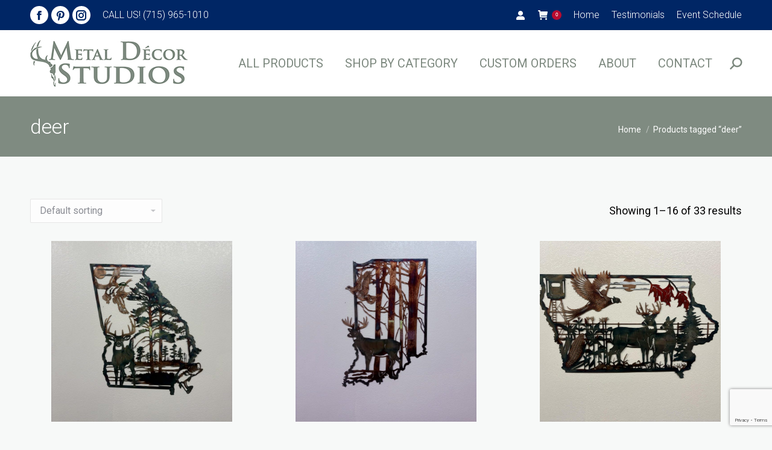

--- FILE ---
content_type: text/html; charset=UTF-8
request_url: https://metaldecorstudios.com/product-tag/deer/
body_size: 24902
content:
<!DOCTYPE html>
<!--[if !(IE 6) | !(IE 7) | !(IE 8)  ]><!-->
<html dir="ltr" lang="en-US" prefix="og: https://ogp.me/ns#" class="no-js">
<!--<![endif]-->
<head>
	<meta charset="UTF-8" />
<script type="text/javascript">
/* <![CDATA[ */
 var gform;gform||(document.addEventListener("gform_main_scripts_loaded",function(){gform.scriptsLoaded=!0}),window.addEventListener("DOMContentLoaded",function(){gform.domLoaded=!0}),gform={domLoaded:!1,scriptsLoaded:!1,initializeOnLoaded:function(o){gform.domLoaded&&gform.scriptsLoaded?o():!gform.domLoaded&&gform.scriptsLoaded?window.addEventListener("DOMContentLoaded",o):document.addEventListener("gform_main_scripts_loaded",o)},hooks:{action:{},filter:{}},addAction:function(o,n,r,t){gform.addHook("action",o,n,r,t)},addFilter:function(o,n,r,t){gform.addHook("filter",o,n,r,t)},doAction:function(o){gform.doHook("action",o,arguments)},applyFilters:function(o){return gform.doHook("filter",o,arguments)},removeAction:function(o,n){gform.removeHook("action",o,n)},removeFilter:function(o,n,r){gform.removeHook("filter",o,n,r)},addHook:function(o,n,r,t,i){null==gform.hooks[o][n]&&(gform.hooks[o][n]=[]);var e=gform.hooks[o][n];null==i&&(i=n+"_"+e.length),gform.hooks[o][n].push({tag:i,callable:r,priority:t=null==t?10:t})},doHook:function(n,o,r){var t;if(r=Array.prototype.slice.call(r,1),null!=gform.hooks[n][o]&&((o=gform.hooks[n][o]).sort(function(o,n){return o.priority-n.priority}),o.forEach(function(o){"function"!=typeof(t=o.callable)&&(t=window[t]),"action"==n?t.apply(null,r):r[0]=t.apply(null,r)})),"filter"==n)return r[0]},removeHook:function(o,n,t,i){var r;null!=gform.hooks[o][n]&&(r=(r=gform.hooks[o][n]).filter(function(o,n,r){return!!(null!=i&&i!=o.tag||null!=t&&t!=o.priority)}),gform.hooks[o][n]=r)}}); 
/* ]]> */
</script>

		<meta name="viewport" content="width=device-width, initial-scale=1, maximum-scale=1, user-scalable=0">
		<meta name="theme-color" content="#b90b30"/>	<link rel="profile" href="https://gmpg.org/xfn/11" />
	        <script type="text/javascript">
            if (/Android|webOS|iPhone|iPad|iPod|BlackBerry|IEMobile|Opera Mini/i.test(navigator.userAgent)) {
                var originalAddEventListener = EventTarget.prototype.addEventListener,
                    oldWidth = window.innerWidth;

                EventTarget.prototype.addEventListener = function (eventName, eventHandler, useCapture) {
                    if (eventName === "resize") {
                        originalAddEventListener.call(this, eventName, function (event) {
                            if (oldWidth === window.innerWidth) {
                                return;
                            }
                            else if (oldWidth !== window.innerWidth) {
                                oldWidth = window.innerWidth;
                            }
                            if (eventHandler.handleEvent) {
                                eventHandler.handleEvent.call(this, event);
                            }
                            else {
                                eventHandler.call(this, event);
                            };
                        }, useCapture);
                    }
                    else {
                        originalAddEventListener.call(this, eventName, eventHandler, useCapture);
                    };
                };
            };
        </script>
		<title>deer - Metal Decor Studios</title>

		<!-- All in One SEO 4.8.7 - aioseo.com -->
	<meta name="robots" content="max-image-preview:large" />
	<meta name="msvalidate.01" content="E93945F89BADFEF8F4960F0B3904FCE9" />
	<link rel="canonical" href="https://metaldecorstudios.com/product-tag/deer/" />
	<link rel="next" href="https://metaldecorstudios.com/product-tag/deer/page/2/" />
	<meta name="generator" content="All in One SEO (AIOSEO) 4.8.7" />

		<!-- Global site tag (gtag.js) - Google Analytics -->
<script async src="https://www.googletagmanager.com/gtag/js?id=G-5G7TY4V0VG"></script>
<script>
  window.dataLayer = window.dataLayer || [];
  function gtag(){dataLayer.push(arguments);}
  gtag('js', new Date());

  gtag('config', 'G-5G7TY4V0VG');
</script>
		<script type="application/ld+json" class="aioseo-schema">
			{"@context":"https:\/\/schema.org","@graph":[{"@type":"BreadcrumbList","@id":"https:\/\/metaldecorstudios.com\/product-tag\/deer\/#breadcrumblist","itemListElement":[{"@type":"ListItem","@id":"https:\/\/metaldecorstudios.com#listItem","position":1,"name":"Home","item":"https:\/\/metaldecorstudios.com","nextItem":{"@type":"ListItem","@id":"https:\/\/metaldecorstudios.com\/shop\/#listItem","name":"Shop"}},{"@type":"ListItem","@id":"https:\/\/metaldecorstudios.com\/shop\/#listItem","position":2,"name":"Shop","item":"https:\/\/metaldecorstudios.com\/shop\/","nextItem":{"@type":"ListItem","@id":"https:\/\/metaldecorstudios.com\/product-tag\/deer\/#listItem","name":"deer"},"previousItem":{"@type":"ListItem","@id":"https:\/\/metaldecorstudios.com#listItem","name":"Home"}},{"@type":"ListItem","@id":"https:\/\/metaldecorstudios.com\/product-tag\/deer\/#listItem","position":3,"name":"deer","previousItem":{"@type":"ListItem","@id":"https:\/\/metaldecorstudios.com\/shop\/#listItem","name":"Shop"}}]},{"@type":"CollectionPage","@id":"https:\/\/metaldecorstudios.com\/product-tag\/deer\/#collectionpage","url":"https:\/\/metaldecorstudios.com\/product-tag\/deer\/","name":"deer - Metal Decor Studios","inLanguage":"en-US","isPartOf":{"@id":"https:\/\/metaldecorstudios.com\/#website"},"breadcrumb":{"@id":"https:\/\/metaldecorstudios.com\/product-tag\/deer\/#breadcrumblist"}},{"@type":"Organization","@id":"https:\/\/metaldecorstudios.com\/#organization","name":"Metal Decor Studios","description":"Patriotic Northwoods Metal Wall Art","url":"https:\/\/metaldecorstudios.com\/","telephone":"+17159651010","logo":{"@type":"ImageObject","url":"https:\/\/metaldecorstudios.com\/wp-content\/uploads\/2021\/03\/logo.jpg","@id":"https:\/\/metaldecorstudios.com\/product-tag\/deer\/#organizationLogo","width":261,"height":80},"image":{"@id":"https:\/\/metaldecorstudios.com\/product-tag\/deer\/#organizationLogo"}},{"@type":"WebSite","@id":"https:\/\/metaldecorstudios.com\/#website","url":"https:\/\/metaldecorstudios.com\/","name":"Metal Decor Studios","description":"Patriotic Northwoods Metal Wall Art","inLanguage":"en-US","publisher":{"@id":"https:\/\/metaldecorstudios.com\/#organization"}}]}
		</script>
		<!-- All in One SEO -->

<link rel='dns-prefetch' href='//fonts.googleapis.com' />
<link rel="alternate" type="application/rss+xml" title="Metal Decor Studios &raquo; Feed" href="https://metaldecorstudios.com/feed/" />
<link rel="alternate" type="application/rss+xml" title="Metal Decor Studios &raquo; deer Tag Feed" href="https://metaldecorstudios.com/product-tag/deer/feed/" />
		<!-- This site uses the Google Analytics by MonsterInsights plugin v8.20.0 - Using Analytics tracking - https://www.monsterinsights.com/ -->
							<script src="//www.googletagmanager.com/gtag/js?id=G-5G7TY4V0VG"  data-cfasync="false" data-wpfc-render="false" type="text/javascript" async></script>
			<script data-cfasync="false" data-wpfc-render="false" type="text/javascript">
				var mi_version = '8.20.0';
				var mi_track_user = true;
				var mi_no_track_reason = '';
				
								var disableStrs = [
										'ga-disable-G-5G7TY4V0VG',
									];

				/* Function to detect opted out users */
				function __gtagTrackerIsOptedOut() {
					for (var index = 0; index < disableStrs.length; index++) {
						if (document.cookie.indexOf(disableStrs[index] + '=true') > -1) {
							return true;
						}
					}

					return false;
				}

				/* Disable tracking if the opt-out cookie exists. */
				if (__gtagTrackerIsOptedOut()) {
					for (var index = 0; index < disableStrs.length; index++) {
						window[disableStrs[index]] = true;
					}
				}

				/* Opt-out function */
				function __gtagTrackerOptout() {
					for (var index = 0; index < disableStrs.length; index++) {
						document.cookie = disableStrs[index] + '=true; expires=Thu, 31 Dec 2099 23:59:59 UTC; path=/';
						window[disableStrs[index]] = true;
					}
				}

				if ('undefined' === typeof gaOptout) {
					function gaOptout() {
						__gtagTrackerOptout();
					}
				}
								window.dataLayer = window.dataLayer || [];

				window.MonsterInsightsDualTracker = {
					helpers: {},
					trackers: {},
				};
				if (mi_track_user) {
					function __gtagDataLayer() {
						dataLayer.push(arguments);
					}

					function __gtagTracker(type, name, parameters) {
						if (!parameters) {
							parameters = {};
						}

						if (parameters.send_to) {
							__gtagDataLayer.apply(null, arguments);
							return;
						}

						if (type === 'event') {
														parameters.send_to = monsterinsights_frontend.v4_id;
							var hookName = name;
							if (typeof parameters['event_category'] !== 'undefined') {
								hookName = parameters['event_category'] + ':' + name;
							}

							if (typeof MonsterInsightsDualTracker.trackers[hookName] !== 'undefined') {
								MonsterInsightsDualTracker.trackers[hookName](parameters);
							} else {
								__gtagDataLayer('event', name, parameters);
							}
							
						} else {
							__gtagDataLayer.apply(null, arguments);
						}
					}

					__gtagTracker('js', new Date());
					__gtagTracker('set', {
						'developer_id.dZGIzZG': true,
											});
										__gtagTracker('config', 'G-5G7TY4V0VG', {"forceSSL":"true","link_attribution":"true"} );
															window.gtag = __gtagTracker;										(function () {
						/* https://developers.google.com/analytics/devguides/collection/analyticsjs/ */
						/* ga and __gaTracker compatibility shim. */
						var noopfn = function () {
							return null;
						};
						var newtracker = function () {
							return new Tracker();
						};
						var Tracker = function () {
							return null;
						};
						var p = Tracker.prototype;
						p.get = noopfn;
						p.set = noopfn;
						p.send = function () {
							var args = Array.prototype.slice.call(arguments);
							args.unshift('send');
							__gaTracker.apply(null, args);
						};
						var __gaTracker = function () {
							var len = arguments.length;
							if (len === 0) {
								return;
							}
							var f = arguments[len - 1];
							if (typeof f !== 'object' || f === null || typeof f.hitCallback !== 'function') {
								if ('send' === arguments[0]) {
									var hitConverted, hitObject = false, action;
									if ('event' === arguments[1]) {
										if ('undefined' !== typeof arguments[3]) {
											hitObject = {
												'eventAction': arguments[3],
												'eventCategory': arguments[2],
												'eventLabel': arguments[4],
												'value': arguments[5] ? arguments[5] : 1,
											}
										}
									}
									if ('pageview' === arguments[1]) {
										if ('undefined' !== typeof arguments[2]) {
											hitObject = {
												'eventAction': 'page_view',
												'page_path': arguments[2],
											}
										}
									}
									if (typeof arguments[2] === 'object') {
										hitObject = arguments[2];
									}
									if (typeof arguments[5] === 'object') {
										Object.assign(hitObject, arguments[5]);
									}
									if ('undefined' !== typeof arguments[1].hitType) {
										hitObject = arguments[1];
										if ('pageview' === hitObject.hitType) {
											hitObject.eventAction = 'page_view';
										}
									}
									if (hitObject) {
										action = 'timing' === arguments[1].hitType ? 'timing_complete' : hitObject.eventAction;
										hitConverted = mapArgs(hitObject);
										__gtagTracker('event', action, hitConverted);
									}
								}
								return;
							}

							function mapArgs(args) {
								var arg, hit = {};
								var gaMap = {
									'eventCategory': 'event_category',
									'eventAction': 'event_action',
									'eventLabel': 'event_label',
									'eventValue': 'event_value',
									'nonInteraction': 'non_interaction',
									'timingCategory': 'event_category',
									'timingVar': 'name',
									'timingValue': 'value',
									'timingLabel': 'event_label',
									'page': 'page_path',
									'location': 'page_location',
									'title': 'page_title',
								};
								for (arg in args) {
																		if (!(!args.hasOwnProperty(arg) || !gaMap.hasOwnProperty(arg))) {
										hit[gaMap[arg]] = args[arg];
									} else {
										hit[arg] = args[arg];
									}
								}
								return hit;
							}

							try {
								f.hitCallback();
							} catch (ex) {
							}
						};
						__gaTracker.create = newtracker;
						__gaTracker.getByName = newtracker;
						__gaTracker.getAll = function () {
							return [];
						};
						__gaTracker.remove = noopfn;
						__gaTracker.loaded = true;
						window['__gaTracker'] = __gaTracker;
					})();
									} else {
										console.log("");
					(function () {
						function __gtagTracker() {
							return null;
						}

						window['__gtagTracker'] = __gtagTracker;
						window['gtag'] = __gtagTracker;
					})();
									}
			</script>
				<!-- / Google Analytics by MonsterInsights -->
		<style id='wp-img-auto-sizes-contain-inline-css' type='text/css'>
img:is([sizes=auto i],[sizes^="auto," i]){contain-intrinsic-size:3000px 1500px}
/*# sourceURL=wp-img-auto-sizes-contain-inline-css */
</style>
<link rel='stylesheet' id='wopgld-bxslider-style-css' href='https://metaldecorstudios.com/wp-content/plugins/woo-product-grid-list-design/css/jquery.bxslider.css?ver=1.0.8' type='text/css' media='all' />
<link rel='stylesheet' id='wopgld-fontawesome-css' href='https://metaldecorstudios.com/wp-content/plugins/woo-product-grid-list-design/css/font-awesome.min.css?ver=1.0.8' type='text/css' media='all' />
<link rel='stylesheet' id='wopgld-font-css' href='//fonts.googleapis.com/css?family=Bitter%7CHind%7CPlayfair+Display%3A400%2C400i%2C700%2C700i%2C900%2C900i%7COpen+Sans%3A400%2C500%2C600%2C700%2C900%7CLato%3A300%2C400%2C700%2C900%7CMontserrat%7CDroid+Sans%7CRoboto%7CLora%3A400%2C400i%2C700%2C700i%7CRoboto+Slab%7CRubik%7CMerriweather%3A300%2C400%2C700%2C900%7CPoppins%7CRopa+Sans%7CPlayfair+Display%7CRubik%7CSource+Sans+Pro%7CRoboto+Condensed%7CRoboto+Slab%3A300%2C400%2C700%7CAmatic+SC%3A400%2C700%7CQuicksand%7COswald%7CQuicksand%3A400%2C500%2C700&#038;ver=6.9' type='text/css' media='all' />
<link rel='stylesheet' id='wopgld-animation-style-css' href='https://metaldecorstudios.com/wp-content/plugins/woo-product-grid-list-design/css/animate.css?ver=1.0.8' type='text/css' media='all' />
<link rel='stylesheet' id='wopgld-scroll-style-css' href='https://metaldecorstudios.com/wp-content/plugins/woo-product-grid-list-design/css/jquery.mCustomScrollbar.css?ver=1.0.8' type='text/css' media='all' />
<link rel='stylesheet' id='wopgld-linear-style-css' href='https://metaldecorstudios.com/wp-content/plugins/woo-product-grid-list-design/css/icon-font.min.css?ver=1.0.8' type='text/css' media='all' />
<link rel='stylesheet' id='wopgld-frontend-style-css' href='https://metaldecorstudios.com/wp-content/plugins/woo-product-grid-list-design/css/wopgld-frontend.css?ver=1.0.8' type='text/css' media='all' />
<link rel='stylesheet' id='wopgld-responsive-style-css' href='https://metaldecorstudios.com/wp-content/plugins/woo-product-grid-list-design/css/wopgld-responsive.css?ver=1.0.8' type='text/css' media='all' />
<style id='wp-emoji-styles-inline-css' type='text/css'>

	img.wp-smiley, img.emoji {
		display: inline !important;
		border: none !important;
		box-shadow: none !important;
		height: 1em !important;
		width: 1em !important;
		margin: 0 0.07em !important;
		vertical-align: -0.1em !important;
		background: none !important;
		padding: 0 !important;
	}
/*# sourceURL=wp-emoji-styles-inline-css */
</style>
<link rel='stylesheet' id='wad-css' href='https://metaldecorstudios.com/wp-content/plugins/woocommerce-all-discounts/public/css/wad-public.css?ver=4.4.1' type='text/css' media='all' />
<link rel='stylesheet' id='wad-tooltip-css' href='https://metaldecorstudios.com/wp-content/plugins/woocommerce-all-discounts/public/css/tooltip.min.css?ver=4.4.1' type='text/css' media='all' />
<style id='woocommerce-inline-inline-css' type='text/css'>
.woocommerce form .form-row .required { visibility: visible; }
/*# sourceURL=woocommerce-inline-inline-css */
</style>
<link rel='stylesheet' id='dt-web-fonts-css' href='https://fonts.googleapis.com/css?family=Roboto:300,400,500,600,700&#038;display=swap' type='text/css' media='all' />
<link rel='stylesheet' id='dt-main-css' href='https://metaldecorstudios.com/wp-content/themes/dt-the7/css/main.min.css?ver=9.13.0.1' type='text/css' media='all' />
<link rel='stylesheet' id='the7-font-css' href='https://metaldecorstudios.com/wp-content/themes/dt-the7/fonts/icomoon-the7-font/icomoon-the7-font.min.css?ver=9.13.0.1' type='text/css' media='all' />
<link rel='stylesheet' id='the7-custom-scrollbar-css' href='https://metaldecorstudios.com/wp-content/themes/dt-the7/lib/custom-scrollbar/custom-scrollbar.min.css?ver=9.13.0.1' type='text/css' media='all' />
<link rel='stylesheet' id='the7-wpbakery-css' href='https://metaldecorstudios.com/wp-content/themes/dt-the7/css/wpbakery.min.css?ver=9.13.0.1' type='text/css' media='all' />
<link rel='stylesheet' id='the7-core-css' href='https://metaldecorstudios.com/wp-content/plugins/dt-the7-core/assets/css/post-type.min.css?ver=2.5.7.1' type='text/css' media='all' />
<link rel='stylesheet' id='the7-css-vars-css' href='https://metaldecorstudios.com/wp-content/uploads/the7-css/css-vars.css?ver=6b62690f4f7f' type='text/css' media='all' />
<link rel='stylesheet' id='dt-custom-css' href='https://metaldecorstudios.com/wp-content/uploads/the7-css/custom.css?ver=6b62690f4f7f' type='text/css' media='all' />
<link rel='stylesheet' id='wc-dt-custom-css' href='https://metaldecorstudios.com/wp-content/uploads/the7-css/compatibility/wc-dt-custom.css?ver=6b62690f4f7f' type='text/css' media='all' />
<link rel='stylesheet' id='dt-media-css' href='https://metaldecorstudios.com/wp-content/uploads/the7-css/media.css?ver=6b62690f4f7f' type='text/css' media='all' />
<link rel='stylesheet' id='the7-mega-menu-css' href='https://metaldecorstudios.com/wp-content/uploads/the7-css/mega-menu.css?ver=6b62690f4f7f' type='text/css' media='all' />
<link rel='stylesheet' id='the7-elements-albums-portfolio-css' href='https://metaldecorstudios.com/wp-content/uploads/the7-css/the7-elements-albums-portfolio.css?ver=6b62690f4f7f' type='text/css' media='all' />
<link rel='stylesheet' id='the7-elements-css' href='https://metaldecorstudios.com/wp-content/uploads/the7-css/post-type-dynamic.css?ver=6b62690f4f7f' type='text/css' media='all' />
<link rel='stylesheet' id='style-css' href='https://metaldecorstudios.com/wp-content/themes/dt-the7-child/style.css?ver=9.13.0.1' type='text/css' media='all' />
<link rel='stylesheet' id='ultimate-vc-addons-style-min-css' href='https://metaldecorstudios.com/wp-content/plugins/Ultimate_VC_Addons/assets/min-css/ultimate.min.css?ver=3.19.10' type='text/css' media='all' />
<link rel='stylesheet' id='ultimate-vc-addons-vidcons-css' href='https://metaldecorstudios.com/wp-content/plugins/Ultimate_VC_Addons/assets/fonts/vidcons.css?ver=3.19.10' type='text/css' media='all' />
<script type="text/template" id="tmpl-variation-template">
	<div class="woocommerce-variation-description">{{{ data.variation.variation_description }}}</div>
	<div class="woocommerce-variation-price">{{{ data.variation.price_html }}}</div>
	<div class="woocommerce-variation-availability">{{{ data.variation.availability_html }}}</div>
</script>
<script type="text/template" id="tmpl-unavailable-variation-template">
	<p>Sorry, this product is unavailable. Please choose a different combination.</p>
</script>
<script type="text/javascript" src="https://metaldecorstudios.com/wp-includes/js/jquery/jquery.min.js?ver=3.7.1" id="jquery-core-js"></script>
<script type="text/javascript" src="https://metaldecorstudios.com/wp-includes/js/jquery/jquery-migrate.min.js?ver=3.4.1" id="jquery-migrate-js"></script>
<script type="text/javascript" src="https://metaldecorstudios.com/wp-includes/js/underscore.min.js?ver=1.13.7" id="underscore-js"></script>
<script type="text/javascript" id="wp-util-js-extra">
/* <![CDATA[ */
var _wpUtilSettings = {"ajax":{"url":"/wp-admin/admin-ajax.php"}};
//# sourceURL=wp-util-js-extra
/* ]]> */
</script>
<script type="text/javascript" src="https://metaldecorstudios.com/wp-includes/js/wp-util.min.js?ver=6.9" id="wp-util-js"></script>
<script type="text/javascript" id="wc-add-to-cart-variation-js-extra">
/* <![CDATA[ */
var wc_add_to_cart_variation_params = {"wc_ajax_url":"/?wc-ajax=%%endpoint%%","i18n_no_matching_variations_text":"Sorry, no products matched your selection. Please choose a different combination.","i18n_make_a_selection_text":"Please select some product options before adding this product to your cart.","i18n_unavailable_text":"Sorry, this product is unavailable. Please choose a different combination."};
//# sourceURL=wc-add-to-cart-variation-js-extra
/* ]]> */
</script>
<script type="text/javascript" src="https://metaldecorstudios.com/wp-content/plugins/woocommerce/assets/js/frontend/add-to-cart-variation.js?ver=1.6" id="wc-add-to-cart-variation-js"></script>
<script type="text/javascript" src="https://metaldecorstudios.com/wp-content/plugins/woo-product-grid-list-design/js/isotope.js?ver=1.0.8" id="wopgld-isotope-script-js"></script>
<script type="text/javascript" src="https://metaldecorstudios.com/wp-content/plugins/woo-product-grid-list-design/js/jquery.bxslider.js?ver=1.0.8" id="wopgld-bxslider-script-js"></script>
<script type="text/javascript" src="https://metaldecorstudios.com/wp-content/plugins/woo-product-grid-list-design/js/imagesloaded.min.js?ver=1.0.8" id="wopgld-imageloaded-script-js"></script>
<script type="text/javascript" src="https://metaldecorstudios.com/wp-content/plugins/woo-product-grid-list-design/js/jquery.mCustomScrollbar.concat.min.js?ver=1.0.8" id="wopgld-scroll-script-js"></script>
<script type="text/javascript" id="wopgld-frontend-script-js-extra">
/* <![CDATA[ */
var wopgld_frontend_js_params = {"ajax_url":"https://metaldecorstudios.com/wp-admin/admin-ajax.php","ajax_nonce":"8fea9d9dfc"};
var wopgld_object_name = {"templateUrl":"https://metaldecorstudios.com/wp-content/plugins/woocommerce"};
var wopgld_frontend_js_params = {"ajax_url":"https://metaldecorstudios.com/wp-admin/admin-ajax.php","ajax_nonce":"8fea9d9dfc"};
var wopgld_object_name = {"templateUrl":"https://metaldecorstudios.com/wp-content/plugins/woocommerce"};
//# sourceURL=wopgld-frontend-script-js-extra
/* ]]> */
</script>
<script type="text/javascript" src="https://metaldecorstudios.com/wp-content/plugins/woo-product-grid-list-design/js/wopgld-frontend.js?ver=1.0.8" id="wopgld-frontend-script-js"></script>
<script type="text/javascript" src="https://metaldecorstudios.com/wp-content/plugins/google-analytics-for-wordpress/assets/js/frontend-gtag.min.js?ver=8.20.0" id="monsterinsights-frontend-script-js"></script>
<script data-cfasync="false" data-wpfc-render="false" type="text/javascript" id='monsterinsights-frontend-script-js-extra'>/* <![CDATA[ */
var monsterinsights_frontend = {"js_events_tracking":"true","download_extensions":"doc,pdf,ppt,zip,xls,docx,pptx,xlsx","inbound_paths":"[{\"path\":\"\\\/go\\\/\",\"label\":\"affiliate\"},{\"path\":\"\\\/recommend\\\/\",\"label\":\"affiliate\"}]","home_url":"https:\/\/metaldecorstudios.com","hash_tracking":"false","v4_id":"G-5G7TY4V0VG"};/* ]]> */
</script>
<script type="text/javascript" src="https://metaldecorstudios.com/wp-content/plugins/woocommerce-all-discounts/public/js/wad-public.js?ver=4.4.1" id="wad-js"></script>
<script type="text/javascript" src="https://metaldecorstudios.com/wp-content/plugins/woocommerce-all-discounts/public/js/tooltip.min.js?ver=4.4.1" id="wad-tooltip-js"></script>
<script type="text/javascript" src="https://metaldecorstudios.com/wp-content/plugins/woocommerce/assets/js/jquery-blockui/jquery.blockUI.min.js?ver=2.70" id="jquery-blockui-js"></script>
<script type="text/javascript" id="wc-add-to-cart-js-extra">
/* <![CDATA[ */
var wc_add_to_cart_params = {"ajax_url":"/wp-admin/admin-ajax.php","wc_ajax_url":"/?wc-ajax=%%endpoint%%","i18n_view_cart":"View cart","cart_url":"https://metaldecorstudios.com/cart/","is_cart":"","cart_redirect_after_add":"yes"};
//# sourceURL=wc-add-to-cart-js-extra
/* ]]> */
</script>
<script type="text/javascript" src="https://metaldecorstudios.com/wp-content/plugins/woocommerce/assets/js/frontend/add-to-cart.min.js?ver=5.5.1" id="wc-add-to-cart-js"></script>
<script type="text/javascript" src="https://metaldecorstudios.com/wp-content/plugins/js_composer/assets/js/vendors/woocommerce-add-to-cart.js?ver=6.6.0.1" id="vc_woocommerce-add-to-cart-js-js"></script>
<script type="text/javascript" id="dt-above-fold-js-extra">
/* <![CDATA[ */
var dtLocal = {"themeUrl":"https://metaldecorstudios.com/wp-content/themes/dt-the7","passText":"To view this protected post, enter the password below:","moreButtonText":{"loading":"Loading...","loadMore":"Load more"},"postID":"948950","ajaxurl":"https://metaldecorstudios.com/wp-admin/admin-ajax.php","REST":{"baseUrl":"https://metaldecorstudios.com/wp-json/the7/v1","endpoints":{"sendMail":"/send-mail"}},"contactMessages":{"required":"One or more fields have an error. Please check and try again.","terms":"Please accept the privacy policy.","fillTheCaptchaError":"Please, fill the captcha."},"captchaSiteKey":"","ajaxNonce":"f532f4ae5f","pageData":{"type":"archive","template":null,"layout":"masonry"},"themeSettings":{"smoothScroll":"off","lazyLoading":false,"accentColor":{"mode":"solid","color":"#b90b30"},"desktopHeader":{"height":110},"ToggleCaptionEnabled":"disabled","ToggleCaption":"Navigation","floatingHeader":{"showAfter":94,"showMenu":true,"height":90,"logo":{"showLogo":true,"html":"\u003Cimg class=\" preload-me\" src=\"https://metaldecorstudios.com/wp-content/uploads/2021/03/logo.jpg\" srcset=\"https://metaldecorstudios.com/wp-content/uploads/2021/03/logo.jpg 261w\" width=\"261\" height=\"80\"   sizes=\"261px\" alt=\"Metal Decor Studios\" /\u003E","url":"https://metaldecorstudios.com/"}},"topLine":{"floatingTopLine":{"logo":{"showLogo":false,"html":""}}},"mobileHeader":{"firstSwitchPoint":992,"secondSwitchPoint":778,"firstSwitchPointHeight":90,"secondSwitchPointHeight":85,"mobileToggleCaptionEnabled":"disabled","mobileToggleCaption":"Menu"},"stickyMobileHeaderFirstSwitch":{"logo":{"html":"\u003Cimg class=\" preload-me\" src=\"https://metaldecorstudios.com/wp-content/uploads/2021/03/logo.jpg\" srcset=\"https://metaldecorstudios.com/wp-content/uploads/2021/03/logo.jpg 261w\" width=\"261\" height=\"80\"   sizes=\"261px\" alt=\"Metal Decor Studios\" /\u003E"}},"stickyMobileHeaderSecondSwitch":{"logo":{"html":"\u003Cimg class=\" preload-me\" src=\"https://metaldecorstudios.com/wp-content/uploads/2021/03/logo.jpg\" srcset=\"https://metaldecorstudios.com/wp-content/uploads/2021/03/logo.jpg 261w\" width=\"261\" height=\"80\"   sizes=\"261px\" alt=\"Metal Decor Studios\" /\u003E"}},"content":{"textColor":"#000000","headerColor":"#000000"},"sidebar":{"switchPoint":992},"boxedWidth":"1280px","stripes":{"stripe1":{"textColor":"#787d85","headerColor":"#3b3f4a"},"stripe2":{"textColor":"#8b9199","headerColor":"#ffffff"},"stripe3":{"textColor":"#ffffff","headerColor":"#ffffff"}}},"VCMobileScreenWidth":"768","wcCartFragmentHash":"ff0345b4cad61edd317089b8f1139c3b"};
var dtShare = {"shareButtonText":{"facebook":"Share on Facebook","twitter":"Tweet","pinterest":"Pin it","linkedin":"Share on Linkedin","whatsapp":"Share on Whatsapp"},"overlayOpacity":"85"};
//# sourceURL=dt-above-fold-js-extra
/* ]]> */
</script>
<script type="text/javascript" src="https://metaldecorstudios.com/wp-content/themes/dt-the7/js/above-the-fold.min.js?ver=9.13.0.1" id="dt-above-fold-js"></script>
<script type="text/javascript" src="https://metaldecorstudios.com/wp-content/themes/dt-the7/js/compatibility/woocommerce/woocommerce.min.js?ver=9.13.0.1" id="dt-woocommerce-js"></script>
<script type="text/javascript" src="https://metaldecorstudios.com/wp-content/plugins/Ultimate_VC_Addons/assets/min-js/modernizr-custom.min.js?ver=3.19.10" id="ultimate-vc-addons-modernizr-js"></script>
<script type="text/javascript" src="https://metaldecorstudios.com/wp-includes/js/jquery/ui/core.min.js?ver=1.13.3" id="jquery-ui-core-js"></script>
<script type="text/javascript" src="https://metaldecorstudios.com/wp-content/plugins/Ultimate_VC_Addons/assets/min-js/ultimate.min.js?ver=3.19.10" id="ultimate-vc-addons-script-js"></script>
<script type="text/javascript" src="https://metaldecorstudios.com/wp-content/plugins/Ultimate_VC_Addons/assets/min-js/jparallax.min.js?ver=3.19.10" id="ultimate-vc-addons-jquery.shake-js"></script>
<script type="text/javascript" src="https://metaldecorstudios.com/wp-content/plugins/Ultimate_VC_Addons/assets/min-js/vhparallax.min.js?ver=3.19.10" id="ultimate-vc-addons-jquery.vhparallax-js"></script>
<script type="text/javascript" src="https://metaldecorstudios.com/wp-content/plugins/Ultimate_VC_Addons/assets/min-js/ultimate_bg.min.js?ver=3.19.10" id="ultimate-vc-addons-row-bg-js"></script>
<script type="text/javascript" src="https://metaldecorstudios.com/wp-content/plugins/Ultimate_VC_Addons/assets/min-js/mb-YTPlayer.min.js?ver=3.19.10" id="ultimate-vc-addons-jquery.ytplayer-js"></script>
<link rel="https://api.w.org/" href="https://metaldecorstudios.com/wp-json/" /><link rel="alternate" title="JSON" type="application/json" href="https://metaldecorstudios.com/wp-json/wp/v2/product_tag/46" /><link rel="EditURI" type="application/rsd+xml" title="RSD" href="https://metaldecorstudios.com/xmlrpc.php?rsd" />
<meta name="generator" content="WordPress 6.9" />
<meta name="generator" content="WooCommerce 5.5.1" />
	<noscript><style>.woocommerce-product-gallery{ opacity: 1 !important; }</style></noscript>
	<meta name="generator" content="Powered by WPBakery Page Builder - drag and drop page builder for WordPress."/>
<meta name="generator" content="Powered by Slider Revolution 6.5.3 - responsive, Mobile-Friendly Slider Plugin for WordPress with comfortable drag and drop interface." />
<script type="text/javascript">function setREVStartSize(e){
			//window.requestAnimationFrame(function() {				 
				window.RSIW = window.RSIW===undefined ? window.innerWidth : window.RSIW;	
				window.RSIH = window.RSIH===undefined ? window.innerHeight : window.RSIH;	
				try {								
					var pw = document.getElementById(e.c).parentNode.offsetWidth,
						newh;
					pw = pw===0 || isNaN(pw) ? window.RSIW : pw;
					e.tabw = e.tabw===undefined ? 0 : parseInt(e.tabw);
					e.thumbw = e.thumbw===undefined ? 0 : parseInt(e.thumbw);
					e.tabh = e.tabh===undefined ? 0 : parseInt(e.tabh);
					e.thumbh = e.thumbh===undefined ? 0 : parseInt(e.thumbh);
					e.tabhide = e.tabhide===undefined ? 0 : parseInt(e.tabhide);
					e.thumbhide = e.thumbhide===undefined ? 0 : parseInt(e.thumbhide);
					e.mh = e.mh===undefined || e.mh=="" || e.mh==="auto" ? 0 : parseInt(e.mh,0);		
					if(e.layout==="fullscreen" || e.l==="fullscreen") 						
						newh = Math.max(e.mh,window.RSIH);					
					else{					
						e.gw = Array.isArray(e.gw) ? e.gw : [e.gw];
						for (var i in e.rl) if (e.gw[i]===undefined || e.gw[i]===0) e.gw[i] = e.gw[i-1];					
						e.gh = e.el===undefined || e.el==="" || (Array.isArray(e.el) && e.el.length==0)? e.gh : e.el;
						e.gh = Array.isArray(e.gh) ? e.gh : [e.gh];
						for (var i in e.rl) if (e.gh[i]===undefined || e.gh[i]===0) e.gh[i] = e.gh[i-1];
											
						var nl = new Array(e.rl.length),
							ix = 0,						
							sl;					
						e.tabw = e.tabhide>=pw ? 0 : e.tabw;
						e.thumbw = e.thumbhide>=pw ? 0 : e.thumbw;
						e.tabh = e.tabhide>=pw ? 0 : e.tabh;
						e.thumbh = e.thumbhide>=pw ? 0 : e.thumbh;					
						for (var i in e.rl) nl[i] = e.rl[i]<window.RSIW ? 0 : e.rl[i];
						sl = nl[0];									
						for (var i in nl) if (sl>nl[i] && nl[i]>0) { sl = nl[i]; ix=i;}															
						var m = pw>(e.gw[ix]+e.tabw+e.thumbw) ? 1 : (pw-(e.tabw+e.thumbw)) / (e.gw[ix]);					
						newh =  (e.gh[ix] * m) + (e.tabh + e.thumbh);
					}				
					if(window.rs_init_css===undefined) window.rs_init_css = document.head.appendChild(document.createElement("style"));					
					document.getElementById(e.c).height = newh+"px";
					window.rs_init_css.innerHTML += "#"+e.c+"_wrapper { height: "+newh+"px }";				
				} catch(e){
					console.log("Failure at Presize of Slider:" + e)
				}					   
			//});
		  };</script>
<noscript><style> .wpb_animate_when_almost_visible { opacity: 1; }</style></noscript><style id='the7-custom-inline-css' type='text/css'>
.sub-nav .menu-item i.fa,
.sub-nav .menu-item i.fas,
.sub-nav .menu-item i.far,
.sub-nav .menu-item i.fab {
	text-align: center;
	width: 1.25em;
}
.wopgld-list-template-6 .wopgld-inner-wrap-contain .wopgld-detail-side-wrap {
background: linear-gradient(to bottom, rgba(42,60,110,0.9) 0%, rgba(58,85,159,0.9) 100%);
}
.woocommerce .content .wf-cell img {
    height: 300px !important;
    width: 300px !important;
    object-fit: cover;
}
.product_list_widget.cart_list {
    width: 220px;
    padding: 5px;
}
.product_list_widget img {
    width: 60px !important;
    height: 60px !important;
    object-fit: cover;
}
.wopgld-main-product-wrapper.wopgld-grid-template-15 .wopgld-inner-wrap-contain .wopgld-price {
    font-size: 20px;
    font-weight: 700;
    color: #b90b30;
}
.wopgld-main-product-wrapper.wopgld-grid-template-15 .wopgld-inner-wrap-contain .wopgld-button a {
    background-color: #b90b30 !important;
}
.wopgld-main-product-wrapper.wopgld-grid-template-15 .wopgld-inner-wrap-contain .wopgld-button a:hover {
    background-color: #000 !important;
}
.wopgld-main-product-wrapper.wopgld-grid-template-15 .wopgld-inner-wrap-contain .wopgld-title a:hover {
	color: #b90b30 !important;
}
.wopgld-main-product-wrapper.wopgld-grid-template-15 .wopgld-inner-wrap-contain .wopgld-title a {
	font-size: 18px;
}
.wopgld-main-product-wrapper .wopgld-layout-grid-section {
	margin-top: 30px;
}
.related-product > li .product-thumbnail {
    min-width: 100px;
    margin-right: 20px;
    height: 100px !important;
    overflow: hidden;
    object-fit: cover;
    min-height: 100px !important;
    max-width: 100px;
}
.related-product > li {
    padding: 0 25px 55px 25px;
}
.wopgld-main-product-wrapper.wopgld-grid-template-15 .wopgld-inner-wrap-contain .wopgld-category-wrap a:hover {
	background: #b90b30 !important;	
	color: #fff;
}
.single_add_to_cart_button.button:hover {
	background: #000 !important;
}
.cart-btn-below-img .woo-buttons a:hover {
	background: #000;
}
.shopping-cart .buttons a.button:hover {
background: #000;
}
.wopgld-main-product-wrapper.wopgld-grid-template-15 .wopgld-inner-wrap-contain .wopgld-share-wrap a:hover {
color: #b90b30 !important;	
}
a.button:not(.edd-submit):hover {
    color: #ffffff;
    background-color: #000;
    background: #000;
}
button.button:hover {
    color: #ffffff;
    background-color: #000;
    background: #000;
}
.dt-wc-btn:hover {
	background-color: #000 !important;
}
.widget-title {
    font: 400 24px / 30px "Roboto", Helvetica, Arial, Verdana, sans-serif;
}
.wopgld-attributes-container .woocommerce-variation-add-to-cart a.added_to_cart {
    border: solid 1px #b90b30;
    border-radius: 0;
    height: 45px;
    line-height: 45px;
    background: #b90b30 !important;
}
.wopgld-attributes-container .woocommerce-variation-add-to-cart button.button:hover {
    border: solid 1px #000;
	background: #000;
	color: #fff;
}
a.reset_variations {
	background: #7f8b81 !important;
	text-decoration: none !important;
}
a.reset_variations:hover {
	background: #000 !important;
}
.wopgld-attributes-container .variations_form .label label {
    font-size: 18px;
    text-transform: capitalize;
    vertical-align: top;
    display: block;
    padding-top: 12px;
    margin-right: 6px;
}
.entry-summary .product_meta > .tagged_as {
	display: none;
}
.woocom-list-content .entry-title {
    font: 22px / 30px "Roboto", Helvetica, Arial, Verdana, sans-serif;
    text-transform: none;
    text-align: center;
}
article.product-category .woocom-list-content .count {
color: #7f8b81;
}
.content .woocommerce .wf-cell img {
    height: 280px;
    width: 280px;
    object-fit: cover;
}
.woocom-list-content .price * {
    font-size: 20px;
    font-weight: 700;
    color: #b90b30 !important;
}
.woocom-list-content {
    text-align: center;
}
.h-newpro .post img {
width: 260px;
height: 260px;
object-fit: cover;
}
.products-carousel-shortcode.products-carousel-shortcode-id-0e150fc9aaa8c3f9fcd4b73e78dc22f0 .entry-title {
	text-align: center !important;
}
.h-newpro .woocom-list-content .price * {
    text-align: center !important;
	margin-left: auto;
	margin-right: auto;
}

.h-newpro .entry-title, .h-newpro .price {
    text-align: center !important;
}
.wad-form-coupon  {
	display: none !important;
}

/*
@media (max-width:1024px){
.wopgld-main-product-wrapper.wopgld-desktop-col-4 .wopgld-inner-wrap {
    width: 100%;
}
}
@media (max-width:1024px){
.wopgld-main-product-wrapper.wopgld-desktop-col-3 .wopgld-inner-wrap {
    width: 100%;
}
}
*/



/*product display on mobile*/
@media screen and (max-width: 960px) {
	
			.wopgld-main-product-wrapper.wopgld-desktop-col-4 .wopgld-inner-wrap, .wopgld-main-product-wrapper.wopgld-desktop-col-3 .wopgld-inner-wrap{
				width: 47%;
				min-height: 600px;
			}
	
	
}


@media screen and (max-width: 760px) {
	
			.wopgld-main-product-wrapper.wopgld-desktop-col-4 .wopgld-inner-wrap, .wopgld-main-product-wrapper.wopgld-desktop-col-3 .wopgld-inner-wrap{
				width: 47%;
			}
	
	
}

@media screen and (max-width: 540px) {
	
			.wopgld-main-product-wrapper.wopgld-desktop-col-4 .wopgld-inner-wrap, .wopgld-main-product-wrapper.wopgld-desktop-col-3 .wopgld-inner-wrap{
				width: 96%;
				min-height: 400px;
			}
	
	
}

@media screen and (max-width: 320px) {
	
			.wopgld-main-product-wrapper.wopgld-desktop-col-4 .wopgld-inner-wrap, .wopgld-main-product-wrapper.wopgld-desktop-col-3 .wopgld-inner-wrap{
				width: 96%;
				
			}
	
	
}
</style>
<style id='global-styles-inline-css' type='text/css'>
:root{--wp--preset--aspect-ratio--square: 1;--wp--preset--aspect-ratio--4-3: 4/3;--wp--preset--aspect-ratio--3-4: 3/4;--wp--preset--aspect-ratio--3-2: 3/2;--wp--preset--aspect-ratio--2-3: 2/3;--wp--preset--aspect-ratio--16-9: 16/9;--wp--preset--aspect-ratio--9-16: 9/16;--wp--preset--color--black: #000000;--wp--preset--color--cyan-bluish-gray: #abb8c3;--wp--preset--color--white: #FFF;--wp--preset--color--pale-pink: #f78da7;--wp--preset--color--vivid-red: #cf2e2e;--wp--preset--color--luminous-vivid-orange: #ff6900;--wp--preset--color--luminous-vivid-amber: #fcb900;--wp--preset--color--light-green-cyan: #7bdcb5;--wp--preset--color--vivid-green-cyan: #00d084;--wp--preset--color--pale-cyan-blue: #8ed1fc;--wp--preset--color--vivid-cyan-blue: #0693e3;--wp--preset--color--vivid-purple: #9b51e0;--wp--preset--color--accent: #b90b30;--wp--preset--color--dark-gray: #111;--wp--preset--color--light-gray: #767676;--wp--preset--gradient--vivid-cyan-blue-to-vivid-purple: linear-gradient(135deg,rgb(6,147,227) 0%,rgb(155,81,224) 100%);--wp--preset--gradient--light-green-cyan-to-vivid-green-cyan: linear-gradient(135deg,rgb(122,220,180) 0%,rgb(0,208,130) 100%);--wp--preset--gradient--luminous-vivid-amber-to-luminous-vivid-orange: linear-gradient(135deg,rgb(252,185,0) 0%,rgb(255,105,0) 100%);--wp--preset--gradient--luminous-vivid-orange-to-vivid-red: linear-gradient(135deg,rgb(255,105,0) 0%,rgb(207,46,46) 100%);--wp--preset--gradient--very-light-gray-to-cyan-bluish-gray: linear-gradient(135deg,rgb(238,238,238) 0%,rgb(169,184,195) 100%);--wp--preset--gradient--cool-to-warm-spectrum: linear-gradient(135deg,rgb(74,234,220) 0%,rgb(151,120,209) 20%,rgb(207,42,186) 40%,rgb(238,44,130) 60%,rgb(251,105,98) 80%,rgb(254,248,76) 100%);--wp--preset--gradient--blush-light-purple: linear-gradient(135deg,rgb(255,206,236) 0%,rgb(152,150,240) 100%);--wp--preset--gradient--blush-bordeaux: linear-gradient(135deg,rgb(254,205,165) 0%,rgb(254,45,45) 50%,rgb(107,0,62) 100%);--wp--preset--gradient--luminous-dusk: linear-gradient(135deg,rgb(255,203,112) 0%,rgb(199,81,192) 50%,rgb(65,88,208) 100%);--wp--preset--gradient--pale-ocean: linear-gradient(135deg,rgb(255,245,203) 0%,rgb(182,227,212) 50%,rgb(51,167,181) 100%);--wp--preset--gradient--electric-grass: linear-gradient(135deg,rgb(202,248,128) 0%,rgb(113,206,126) 100%);--wp--preset--gradient--midnight: linear-gradient(135deg,rgb(2,3,129) 0%,rgb(40,116,252) 100%);--wp--preset--font-size--small: 13px;--wp--preset--font-size--medium: 20px;--wp--preset--font-size--large: 36px;--wp--preset--font-size--x-large: 42px;--wp--preset--spacing--20: 0.44rem;--wp--preset--spacing--30: 0.67rem;--wp--preset--spacing--40: 1rem;--wp--preset--spacing--50: 1.5rem;--wp--preset--spacing--60: 2.25rem;--wp--preset--spacing--70: 3.38rem;--wp--preset--spacing--80: 5.06rem;--wp--preset--shadow--natural: 6px 6px 9px rgba(0, 0, 0, 0.2);--wp--preset--shadow--deep: 12px 12px 50px rgba(0, 0, 0, 0.4);--wp--preset--shadow--sharp: 6px 6px 0px rgba(0, 0, 0, 0.2);--wp--preset--shadow--outlined: 6px 6px 0px -3px rgb(255, 255, 255), 6px 6px rgb(0, 0, 0);--wp--preset--shadow--crisp: 6px 6px 0px rgb(0, 0, 0);}:where(.is-layout-flex){gap: 0.5em;}:where(.is-layout-grid){gap: 0.5em;}body .is-layout-flex{display: flex;}.is-layout-flex{flex-wrap: wrap;align-items: center;}.is-layout-flex > :is(*, div){margin: 0;}body .is-layout-grid{display: grid;}.is-layout-grid > :is(*, div){margin: 0;}:where(.wp-block-columns.is-layout-flex){gap: 2em;}:where(.wp-block-columns.is-layout-grid){gap: 2em;}:where(.wp-block-post-template.is-layout-flex){gap: 1.25em;}:where(.wp-block-post-template.is-layout-grid){gap: 1.25em;}.has-black-color{color: var(--wp--preset--color--black) !important;}.has-cyan-bluish-gray-color{color: var(--wp--preset--color--cyan-bluish-gray) !important;}.has-white-color{color: var(--wp--preset--color--white) !important;}.has-pale-pink-color{color: var(--wp--preset--color--pale-pink) !important;}.has-vivid-red-color{color: var(--wp--preset--color--vivid-red) !important;}.has-luminous-vivid-orange-color{color: var(--wp--preset--color--luminous-vivid-orange) !important;}.has-luminous-vivid-amber-color{color: var(--wp--preset--color--luminous-vivid-amber) !important;}.has-light-green-cyan-color{color: var(--wp--preset--color--light-green-cyan) !important;}.has-vivid-green-cyan-color{color: var(--wp--preset--color--vivid-green-cyan) !important;}.has-pale-cyan-blue-color{color: var(--wp--preset--color--pale-cyan-blue) !important;}.has-vivid-cyan-blue-color{color: var(--wp--preset--color--vivid-cyan-blue) !important;}.has-vivid-purple-color{color: var(--wp--preset--color--vivid-purple) !important;}.has-black-background-color{background-color: var(--wp--preset--color--black) !important;}.has-cyan-bluish-gray-background-color{background-color: var(--wp--preset--color--cyan-bluish-gray) !important;}.has-white-background-color{background-color: var(--wp--preset--color--white) !important;}.has-pale-pink-background-color{background-color: var(--wp--preset--color--pale-pink) !important;}.has-vivid-red-background-color{background-color: var(--wp--preset--color--vivid-red) !important;}.has-luminous-vivid-orange-background-color{background-color: var(--wp--preset--color--luminous-vivid-orange) !important;}.has-luminous-vivid-amber-background-color{background-color: var(--wp--preset--color--luminous-vivid-amber) !important;}.has-light-green-cyan-background-color{background-color: var(--wp--preset--color--light-green-cyan) !important;}.has-vivid-green-cyan-background-color{background-color: var(--wp--preset--color--vivid-green-cyan) !important;}.has-pale-cyan-blue-background-color{background-color: var(--wp--preset--color--pale-cyan-blue) !important;}.has-vivid-cyan-blue-background-color{background-color: var(--wp--preset--color--vivid-cyan-blue) !important;}.has-vivid-purple-background-color{background-color: var(--wp--preset--color--vivid-purple) !important;}.has-black-border-color{border-color: var(--wp--preset--color--black) !important;}.has-cyan-bluish-gray-border-color{border-color: var(--wp--preset--color--cyan-bluish-gray) !important;}.has-white-border-color{border-color: var(--wp--preset--color--white) !important;}.has-pale-pink-border-color{border-color: var(--wp--preset--color--pale-pink) !important;}.has-vivid-red-border-color{border-color: var(--wp--preset--color--vivid-red) !important;}.has-luminous-vivid-orange-border-color{border-color: var(--wp--preset--color--luminous-vivid-orange) !important;}.has-luminous-vivid-amber-border-color{border-color: var(--wp--preset--color--luminous-vivid-amber) !important;}.has-light-green-cyan-border-color{border-color: var(--wp--preset--color--light-green-cyan) !important;}.has-vivid-green-cyan-border-color{border-color: var(--wp--preset--color--vivid-green-cyan) !important;}.has-pale-cyan-blue-border-color{border-color: var(--wp--preset--color--pale-cyan-blue) !important;}.has-vivid-cyan-blue-border-color{border-color: var(--wp--preset--color--vivid-cyan-blue) !important;}.has-vivid-purple-border-color{border-color: var(--wp--preset--color--vivid-purple) !important;}.has-vivid-cyan-blue-to-vivid-purple-gradient-background{background: var(--wp--preset--gradient--vivid-cyan-blue-to-vivid-purple) !important;}.has-light-green-cyan-to-vivid-green-cyan-gradient-background{background: var(--wp--preset--gradient--light-green-cyan-to-vivid-green-cyan) !important;}.has-luminous-vivid-amber-to-luminous-vivid-orange-gradient-background{background: var(--wp--preset--gradient--luminous-vivid-amber-to-luminous-vivid-orange) !important;}.has-luminous-vivid-orange-to-vivid-red-gradient-background{background: var(--wp--preset--gradient--luminous-vivid-orange-to-vivid-red) !important;}.has-very-light-gray-to-cyan-bluish-gray-gradient-background{background: var(--wp--preset--gradient--very-light-gray-to-cyan-bluish-gray) !important;}.has-cool-to-warm-spectrum-gradient-background{background: var(--wp--preset--gradient--cool-to-warm-spectrum) !important;}.has-blush-light-purple-gradient-background{background: var(--wp--preset--gradient--blush-light-purple) !important;}.has-blush-bordeaux-gradient-background{background: var(--wp--preset--gradient--blush-bordeaux) !important;}.has-luminous-dusk-gradient-background{background: var(--wp--preset--gradient--luminous-dusk) !important;}.has-pale-ocean-gradient-background{background: var(--wp--preset--gradient--pale-ocean) !important;}.has-electric-grass-gradient-background{background: var(--wp--preset--gradient--electric-grass) !important;}.has-midnight-gradient-background{background: var(--wp--preset--gradient--midnight) !important;}.has-small-font-size{font-size: var(--wp--preset--font-size--small) !important;}.has-medium-font-size{font-size: var(--wp--preset--font-size--medium) !important;}.has-large-font-size{font-size: var(--wp--preset--font-size--large) !important;}.has-x-large-font-size{font-size: var(--wp--preset--font-size--x-large) !important;}
/*# sourceURL=global-styles-inline-css */
</style>
<link rel='stylesheet' id='gforms_reset_css-css' href='https://metaldecorstudios.com/wp-content/plugins/gravityforms/legacy/css/formreset.min.css?ver=2.5.15' type='text/css' media='all' />
<link rel='stylesheet' id='gforms_formsmain_css-css' href='https://metaldecorstudios.com/wp-content/plugins/gravityforms/legacy/css/formsmain.min.css?ver=2.5.15' type='text/css' media='all' />
<link rel='stylesheet' id='gforms_ready_class_css-css' href='https://metaldecorstudios.com/wp-content/plugins/gravityforms/legacy/css/readyclass.min.css?ver=2.5.15' type='text/css' media='all' />
<link rel='stylesheet' id='gforms_browsers_css-css' href='https://metaldecorstudios.com/wp-content/plugins/gravityforms/legacy/css/browsers.min.css?ver=2.5.15' type='text/css' media='all' />
<link rel='stylesheet' id='rs-plugin-settings-css' href='https://metaldecorstudios.com/wp-content/plugins/revslider/public/assets/css/rs6.css?ver=6.5.3' type='text/css' media='all' />
<style id='rs-plugin-settings-inline-css' type='text/css'>
#rs-demo-id {}
/*# sourceURL=rs-plugin-settings-inline-css */
</style>
</head>
<body id="the7-body" class="archive tax-product_tag term-deer term-46 wp-embed-responsive wp-theme-dt-the7 wp-child-theme-dt-the7-child theme-dt-the7 the7-core-ver-2.5.7.1 woocommerce woocommerce-page woocommerce-no-js layout-masonry description-under-image dt-responsive-on right-mobile-menu-close-icon ouside-menu-close-icon mobile-hamburger-close-bg-enable mobile-hamburger-close-bg-hover-enable  fade-medium-mobile-menu-close-icon fade-medium-menu-close-icon srcset-enabled btn-flat custom-btn-color custom-btn-hover-color phantom-sticky phantom-shadow-decoration phantom-custom-logo-on sticky-mobile-header top-header first-switch-logo-left first-switch-menu-right second-switch-logo-left second-switch-menu-right right-mobile-menu layzr-loading-on popup-message-style the7-ver-9.13.0.1 wpb-js-composer js-comp-ver-6.6.0.1 vc_responsive">
<!-- The7 9.13.0.1 -->

<div id="page" >
	<a class="skip-link screen-reader-text" href="#content">Skip to content</a>

<div class="masthead inline-header right widgets full-height line-decoration shadow-mobile-header-decoration small-mobile-menu-icon mobile-menu-icon-bg-on mobile-menu-icon-hover-bg-on dt-parent-menu-clickable show-sub-menu-on-hover show-device-logo show-mobile-logo"  role="banner">

	<div class="top-bar full-width-line top-bar-line-hide">
	<div class="top-bar-bg" ></div>
	<div class="left-widgets mini-widgets"><div class="soc-ico show-on-desktop in-menu-first-switch in-menu-second-switch custom-bg disabled-border border-off hover-custom-bg hover-disabled-border  hover-border-off"><a title="Facebook page opens in new window" href="https://www.facebook.com/hartlmetals" target="_blank" class="facebook"><span class="soc-font-icon"></span><span class="screen-reader-text">Facebook page opens in new window</span></a><a title="Pinterest page opens in new window" href="https://www.pinterest.com/metaldecorstudi" target="_blank" class="pinterest"><span class="soc-font-icon"></span><span class="screen-reader-text">Pinterest page opens in new window</span></a><a title="Instagram page opens in new window" href="https://www.instagram.com/metal.decor.studios/" target="_blank" class="instagram"><span class="soc-font-icon"></span><span class="screen-reader-text">Instagram page opens in new window</span></a></div><a href="tel:7159651010" class="mini-contacts phone show-on-desktop in-menu-first-switch in-menu-second-switch">CALL US! (715) 965-1010</a></div><div class="right-widgets mini-widgets"><div class="mini-login show-on-desktop in-top-bar-left in-top-bar"><a href="https://metaldecorstudios.com/wp-login.php?itsec-hb-token=cflogin" class="submit text-disable"><i class="the7-mw-icon-login-bold"></i>&nbsp;</a></div><div class="show-on-desktop in-top-bar-right in-top-bar">
<div class="wc-shopping-cart shopping-cart text-disable round-counter-style show-sub-cart" data-cart-hash="ff0345b4cad61edd317089b8f1139c3b">

	<a class="wc-ico-cart text-disable round-counter-style show-sub-cart" href="https://metaldecorstudios.com/cart/"><i class="the7-mw-icon-cart-bold"></i>&nbsp;<span class="counter custom-bg">0</span></a>

	<div class="shopping-cart-wrap">
		<div class="shopping-cart-inner">
			
						<p class="buttons top-position">
				<a href="https://metaldecorstudios.com/cart/" class="button view-cart">View Cart</a><a href="https://metaldecorstudios.com/checkout/" class="button checkout">Checkout</a>			</p>

						<ul class="cart_list product_list_widget empty">
				<li>No products in the cart.</li>			</ul>
			<div class="shopping-cart-bottom" style="display: none">
				<p class="total">
					<strong>Subtotal:</strong> <span class="woocommerce-Price-amount amount"><bdi><span class="woocommerce-Price-currencySymbol">&#36;</span>0.00</bdi></span>				</p>
				<p class="buttons">
					<a href="https://metaldecorstudios.com/cart/" class="button view-cart">View Cart</a><a href="https://metaldecorstudios.com/checkout/" class="button checkout">Checkout</a>				</p>
			</div>
					</div>
	</div>

</div>
</div><div class="mini-nav show-on-desktop hide-on-first-switch hide-on-second-switch list-type-menu list-type-menu-first-switch list-type-menu-second-switch"><ul id="top-menu" role="menubar"><li class="menu-item menu-item-type-post_type menu-item-object-page menu-item-home menu-item-32 first" role="presentation"><a href='https://metaldecorstudios.com/' data-level='1' role="menuitem"><span class="menu-item-text"><span class="menu-text">Home</span></span></a></li> <li class="menu-item menu-item-type-post_type menu-item-object-page menu-item-946857" role="presentation"><a href='https://metaldecorstudios.com/testimonials/' data-level='1' role="menuitem"><span class="menu-item-text"><span class="menu-text">Testimonials</span></span></a></li> <li class="menu-item menu-item-type-post_type menu-item-object-page menu-item-946858" role="presentation"><a href='https://metaldecorstudios.com/show-schedule/' data-level='1' role="menuitem"><span class="menu-item-text"><span class="menu-text">Event Schedule</span></span></a></li> </ul><div class="menu-select"><span class="customSelect1"><span class="customSelectInner">top menu</span></span></div></div></div></div>

	<header class="header-bar">

		<div class="branding">
	<div id="site-title" class="assistive-text">Metal Decor Studios</div>
	<div id="site-description" class="assistive-text">Patriotic Northwoods Metal Wall Art</div>
	<a class="" href="https://metaldecorstudios.com/"><img class=" preload-me" src="https://metaldecorstudios.com/wp-content/uploads/2021/03/logo.jpg" srcset="https://metaldecorstudios.com/wp-content/uploads/2021/03/logo.jpg 261w" width="261" height="80"   sizes="261px" alt="Metal Decor Studios" /><img class="mobile-logo preload-me" src="https://metaldecorstudios.com/wp-content/uploads/2021/03/logo.jpg" srcset="https://metaldecorstudios.com/wp-content/uploads/2021/03/logo.jpg 261w" width="261" height="80"   sizes="261px" alt="Metal Decor Studios" /></a></div>

		<ul id="primary-menu" class="main-nav underline-decoration l-to-r-line outside-item-remove-margin" role="menubar"><li class="menu-item menu-item-type-post_type menu-item-object-page menu-item-946920 first" role="presentation"><a href='https://metaldecorstudios.com/product-categories/all-products-master-list/' data-level='1' role="menuitem"><span class="menu-item-text"><span class="menu-text">All Products</span></span></a></li> <li class="menu-item menu-item-type-post_type menu-item-object-page menu-item-has-children menu-item-10753 has-children" role="presentation"><a href='https://metaldecorstudios.com/product-categories/' data-level='1' role="menuitem"><span class="menu-item-text"><span class="menu-text">Shop By Category</span></span></a><ul class="sub-nav hover-style-bg level-arrows-on" role="menubar"><li class="menu-item menu-item-type-post_type menu-item-object-page menu-item-946833 first" role="presentation"><a href='https://metaldecorstudios.com/product-categories/patriotic-theme/' data-level='2' role="menuitem"><span class="menu-item-text"><span class="menu-text">Patriotic Theme</span></span></a></li> <li class="menu-item menu-item-type-post_type menu-item-object-page menu-item-946834" role="presentation"><a href='https://metaldecorstudios.com/product-categories/fishing-scenes/' data-level='2' role="menuitem"><span class="menu-item-text"><span class="menu-text">Fishing</span></span></a></li> <li class="menu-item menu-item-type-post_type menu-item-object-page menu-item-946835" role="presentation"><a href='https://metaldecorstudios.com/product-categories/elk/' data-level='2' role="menuitem"><span class="menu-item-text"><span class="menu-text">Elk Themed</span></span></a></li> <li class="menu-item menu-item-type-post_type menu-item-object-page menu-item-946839" role="presentation"><a href='https://metaldecorstudios.com/product-categories/whitetail-deer/' data-level='2' role="menuitem"><span class="menu-item-text"><span class="menu-text">Whitetail Deer</span></span></a></li> <li class="menu-item menu-item-type-post_type menu-item-object-page menu-item-946836" role="presentation"><a href='https://metaldecorstudios.com/product-categories/birds/' data-level='2' role="menuitem"><span class="menu-item-text"><span class="menu-text">Birds</span></span></a></li> <li class="menu-item menu-item-type-post_type menu-item-object-page menu-item-946837" role="presentation"><a href='https://metaldecorstudios.com/product-categories/bear/' data-level='2' role="menuitem"><span class="menu-item-text"><span class="menu-text">Bear</span></span></a></li> <li class="menu-item menu-item-type-post_type menu-item-object-page menu-item-947009" role="presentation"><a href='https://metaldecorstudios.com/product-categories/moose/' data-level='2' role="menuitem"><span class="menu-item-text"><span class="menu-text">Moose</span></span></a></li> <li class="menu-item menu-item-type-post_type menu-item-object-page menu-item-946838" role="presentation"><a href='https://metaldecorstudios.com/product-categories/sawblade-scenes/' data-level='2' role="menuitem"><span class="menu-item-text"><span class="menu-text">Saw Blade Art</span></span></a></li> <li class="menu-item menu-item-type-post_type menu-item-object-page menu-item-946840" role="presentation"><a href='https://metaldecorstudios.com/product-categories/canoe-paddles/' data-level='2' role="menuitem"><span class="menu-item-text"><span class="menu-text">Canoe Paddles</span></span></a></li> <li class="menu-item menu-item-type-post_type menu-item-object-page menu-item-946841" role="presentation"><a href='https://metaldecorstudios.com/product-categories/welcome-signs/' data-level='2' role="menuitem"><span class="menu-item-text"><span class="menu-text">Metal Welcome Signs</span></span></a></li> <li class="menu-item menu-item-type-post_type menu-item-object-page menu-item-946842" role="presentation"><a href='https://metaldecorstudios.com/product-categories/under-50/' data-level='2' role="menuitem"><span class="menu-item-text"><span class="menu-text">Deals Under $60</span></span></a></li> </ul></li> <li class="menu-item menu-item-type-post_type menu-item-object-page menu-item-946854" role="presentation"><a href='https://metaldecorstudios.com/custom-metal-decor/' data-level='1' role="menuitem"><span class="menu-item-text"><span class="menu-text">Custom Orders</span></span></a></li> <li class="menu-item menu-item-type-post_type menu-item-object-page menu-item-946855" role="presentation"><a href='https://metaldecorstudios.com/about-us/' data-level='1' role="menuitem"><span class="menu-item-text"><span class="menu-text">About</span></span></a></li> <li class="menu-item menu-item-type-post_type menu-item-object-page menu-item-946856" role="presentation"><a href='https://metaldecorstudios.com/contact-us/' data-level='1' role="menuitem"><span class="menu-item-text"><span class="menu-text">Contact</span></span></a></li> </ul>
		<div class="mini-widgets"><div class="mini-search show-on-desktop near-logo-first-switch hide-on-second-switch popup-search"><form class="searchform mini-widget-searchform search-icon-disabled" role="search" method="get" action="https://metaldecorstudios.com/">

	<div class="screen-reader-text">Search:</div>

	
		<a href="" class="submit text-disable"><i class=" mw-icon the7-mw-icon-search-bold"></i></a>
		<div class="popup-search-wrap">
			<input type="text" class="field searchform-s" name="s" value="" placeholder="Type and hit enter …" title="Search form"/>
			<a href="" class="search-icon"></a>
		</div>

				<input type="hidden" name="post_type" value="product">
		<input type="submit" class="assistive-text searchsubmit" value="Go!"/>
</form>
</div></div>
	</header>

</div>
<div class="dt-mobile-header mobile-menu-show-divider">
	<div class="dt-close-mobile-menu-icon"><div class="close-line-wrap"><span class="close-line"></span><span class="close-line"></span><span class="close-line"></span></div></div>	<ul id="mobile-menu" class="mobile-main-nav" role="menubar">
		<li class="menu-item menu-item-type-custom menu-item-object-custom menu-item-has-children menu-item-946513 first has-children" role="presentation"><a href='/product-categories/' data-level='1' role="menuitem"><span class="menu-item-text"><span class="menu-text">Shop By Category</span></span></a><ul class="sub-nav hover-style-bg level-arrows-on" role="menubar"><li class="menu-item menu-item-type-post_type menu-item-object-page menu-item-946869 first" role="presentation"><a href='https://metaldecorstudios.com/product-categories/patriotic-theme/' data-level='2' role="menuitem"><span class="menu-item-text"><span class="menu-text">Patriotic Themes</span></span></a></li> <li class="menu-item menu-item-type-post_type menu-item-object-page menu-item-947010" role="presentation"><a href='https://metaldecorstudios.com/product-categories/welcome-signs/' data-level='2' role="menuitem"><span class="menu-item-text"><span class="menu-text">Welcome Signs</span></span></a></li> <li class="menu-item menu-item-type-post_type menu-item-object-page menu-item-947008" role="presentation"><a href='https://metaldecorstudios.com/product-categories/whitetail-deer/' data-level='2' role="menuitem"><span class="menu-item-text"><span class="menu-text">Whitetail Deer</span></span></a></li> <li class="menu-item menu-item-type-post_type menu-item-object-page menu-item-946860" role="presentation"><a href='https://metaldecorstudios.com/product-categories/elk/' data-level='2' role="menuitem"><span class="menu-item-text"><span class="menu-text">Elk Theme</span></span></a></li> <li class="menu-item menu-item-type-post_type menu-item-object-page menu-item-946865" role="presentation"><a href='https://metaldecorstudios.com/product-categories/fishing-scenes/' data-level='2' role="menuitem"><span class="menu-item-text"><span class="menu-text">Fishing Scenes</span></span></a></li> <li class="menu-item menu-item-type-post_type menu-item-object-page menu-item-946867" role="presentation"><a href='https://metaldecorstudios.com/product-categories/sawblade-scenes/' data-level='2' role="menuitem"><span class="menu-item-text"><span class="menu-text">Saw Blades</span></span></a></li> <li class="menu-item menu-item-type-post_type menu-item-object-page menu-item-946861" role="presentation"><a href='https://metaldecorstudios.com/product-categories/bear/' data-level='2' role="menuitem"><span class="menu-item-text"><span class="menu-text">Bear</span></span></a></li> <li class="menu-item menu-item-type-post_type menu-item-object-page menu-item-946868" role="presentation"><a href='https://metaldecorstudios.com/product-categories/whitetail-deer/' data-level='2' role="menuitem"><span class="menu-item-text"><span class="menu-text">Whitetail Deer</span></span></a></li> <li class="menu-item menu-item-type-post_type menu-item-object-page menu-item-946862" role="presentation"><a href='https://metaldecorstudios.com/product-categories/birds/' data-level='2' role="menuitem"><span class="menu-item-text"><span class="menu-text">Birds</span></span></a></li> <li class="menu-item menu-item-type-post_type menu-item-object-page menu-item-946863" role="presentation"><a href='https://metaldecorstudios.com/product-categories/canoe-paddles/' data-level='2' role="menuitem"><span class="menu-item-text"><span class="menu-text">Canoe Paddles</span></span></a></li> <li class="menu-item menu-item-type-post_type menu-item-object-page menu-item-946864" role="presentation"><a href='https://metaldecorstudios.com/product-categories/dogs/' data-level='2' role="menuitem"><span class="menu-item-text"><span class="menu-text">Dogs</span></span></a></li> <li class="menu-item menu-item-type-post_type menu-item-object-page menu-item-946866" role="presentation"><a href='https://metaldecorstudios.com/product-categories/moose/' data-level='2' role="menuitem"><span class="menu-item-text"><span class="menu-text">Moose</span></span></a></li> <li class="menu-item menu-item-type-post_type menu-item-object-page menu-item-946870" role="presentation"><a href='https://metaldecorstudios.com/product-categories/under-50/' data-level='2' role="menuitem"><span class="menu-item-text"><span class="menu-text">Deals Under $60</span></span></a></li> </ul></li> <li class="menu-item menu-item-type-post_type menu-item-object-page menu-item-946925" role="presentation"><a href='https://metaldecorstudios.com/product-categories/all-products-master-list/' data-level='1' role="menuitem"><span class="menu-item-text"><span class="menu-text">All Products</span></span></a></li> <li class="menu-item menu-item-type-post_type menu-item-object-page menu-item-946859" role="presentation"><a href='https://metaldecorstudios.com/custom-metal-decor/' data-level='1' role="menuitem"><span class="menu-item-text"><span class="menu-text">Custom Orders</span></span></a></li> <li class="menu-item menu-item-type-post_type menu-item-object-page menu-item-946516" role="presentation"><a href='https://metaldecorstudios.com/about-us/' data-level='1' role="menuitem"><span class="menu-item-text"><span class="menu-text">About Us</span></span></a></li> <li class="menu-item menu-item-type-post_type menu-item-object-page menu-item-121" role="presentation"><a href='https://metaldecorstudios.com/show-schedule/' data-level='1' role="menuitem"><span class="menu-item-text"><span class="menu-text">Shows</span></span></a></li> <li class="menu-item menu-item-type-post_type menu-item-object-page menu-item-946515" role="presentation"><a href='https://metaldecorstudios.com/testimonials/' data-level='1' role="menuitem"><span class="menu-item-text"><span class="menu-text">Testimonials</span></span></a></li> <li class="menu-item menu-item-type-post_type menu-item-object-page menu-item-124" role="presentation"><a href='https://metaldecorstudios.com/contact-us/' data-level='1' role="menuitem"><span class="menu-item-text"><span class="menu-text">Contact Us</span></span></a></li> <li class="menu-item menu-item-type-post_type menu-item-object-page menu-item-home menu-item-125" role="presentation"><a href='https://metaldecorstudios.com/' data-level='1' role="menuitem"><span class="menu-item-text"><span class="menu-text">Home</span></span></a></li> 	</ul>
	<div class='mobile-mini-widgets-in-menu'></div>
</div>

		<div class="page-title title-left solid-bg page-title-responsive-enabled">
			<div class="wf-wrap">

				<div class="page-title-head hgroup"><h1 >deer</h1></div><div class="page-title-breadcrumbs"><div class="assistive-text">You are here:</div><ol class="breadcrumbs text-small" itemscope itemtype="https://schema.org/BreadcrumbList"><li itemprop="itemListElement" itemscope itemtype="https://schema.org/ListItem"><a itemprop="item" href="https://metaldecorstudios.com" title="Home"><span itemprop="name">Home</span></a><meta itemprop="position" content="1" /></li><li itemprop="itemListElement" itemscope itemtype="https://schema.org/ListItem"><span itemprop="name">Products tagged &ldquo;deer&rdquo;</span><meta itemprop="position" content="2" /></li></ol></div>			</div>
		</div>

		

<div id="main" class="sidebar-none sidebar-divider-off">

	
	<div class="main-gradient"></div>
	<div class="wf-wrap">
	<div class="wf-container-main">

	
		<!-- Content -->
		<div id="content" class="content" role="main">
	<header class="woocommerce-products-header">
	
	</header>
<div class="woocommerce-notices-wrapper"></div>        <div class="switcher-wrap">
		<p class="woocommerce-result-count">
	Showing 1&ndash;16 of 33 results</p>
<form class="woocommerce-ordering" method="get">
	<select name="orderby" class="orderby" aria-label="Shop order">
					<option value="menu_order"  selected='selected'>Default sorting</option>
					<option value="popularity" >Sort by popularity</option>
					<option value="date" >Sort by latest</option>
					<option value="price" >Sort by price: low to high</option>
					<option value="price-desc" >Sort by price: high to low</option>
			</select>
	<input type="hidden" name="paged" value="1" />
	</form>
        </div>
		<div class="loading-effect-none description-under-image cart-btn-on-img cart-btn-on-hover resize-by-browser-width hide-description wc-grid dt-css-grid-wrap woo-hover wc-grid dt-products products"  data-padding="18px" data-cur-page="1" data-desktop-columns-num="3" data-v-tablet-columns-num="2" data-h-tablet-columns-num="3" data-phone-columns-num="1" data-width="220px" data-columns="4"><div class="dt-css-grid">
<div class="wf-cell visible" data-post-id="948950" data-date="2025-06-16T11:33:20-05:00" data-name="Georgia Swamp Buck Metal Wall Art">
<article class="post visible product type-product post-948950 status-publish first instock product_cat-hunting-and-fishing-scenes-us-states product_cat-whitetail-deer product_tag-cabin-art product_tag-cabin-decor product_tag-country-home product_tag-deer product_tag-deer-hunting-decor product_tag-deer-art product_tag-fathers-day-gift product_tag-georgia-buck-art product_tag-georgia-cabin-sign product_tag-georgia-deer-metal-sign product_tag-georgia-hunting-camp product_tag-georgia-hunting-camp-sign product_tag-georgia-hunting-sign product_tag-georgia-metal-wall-art product_tag-georgia-whitetail-art product_tag-georgia-whitetails-unlimited product_tag-gift-ideas product_tag-metal-wall-art product_tag-metal-wall-decor product_tag-whitetail product_tag-whitetail-buck product_tag-whitetail-deer product_tag-whitetails-unlimited has-post-thumbnail taxable shipping-taxable purchasable product-type-simple">

	<figure class="woocom-project">
	<div class="woo-buttons-on-img">

		<a href="https://metaldecorstudios.com/product/georgia-swamp-buck-metal-wall-art/" class="alignnone layzr-bg"><img width="810" height="1064" src="data:image/svg+xml;charset=utf-8,%3Csvg xmlns%3D&#039;http%3A%2F%2Fwww.w3.org%2F2000%2Fsvg&#039; viewBox%3D&#039;0 0 810 1064&#039;%2F%3E" class="attachment-woocommerce_thumbnail size-woocommerce_thumbnail iso-lazy-load preload-me" alt="" decoding="async" fetchpriority="high" data-src="https://metaldecorstudios.com/wp-content/uploads/2025/06/IMG_0772-810x1064.jpg" /></a><div class="woo-buttons"><a href="?add-to-cart=948950" data-quantity="1" class="product_type_simple add_to_cart_button ajax_add_to_cart" data-product_id="948950" data-product_sku="" aria-label="Add &ldquo;Georgia Swamp Buck Metal Wall Art&rdquo; to your cart" rel="nofollow"><span class="filter-popup">Add to cart</span><i class="popup-icon icomoon-the7-font-the7-cart-04"></i></a></div>
	</div>
	<figcaption class="woocom-list-content">

					<h4 class="entry-title">
				<a href="https://metaldecorstudios.com/product/georgia-swamp-buck-metal-wall-art/" title="Georgia Swamp Buck Metal Wall Art" rel="bookmark">Georgia Swamp Buck Metal Wall Art</a>
			</h4>
		
	<span class="price"><span class="woocommerce-Price-amount amount"><bdi><span class="woocommerce-Price-currencySymbol">&#36;</span>260.00</bdi></span></span>

	</figcaption>
</figure>

</article>

</div>
<div class="wf-cell visible" data-post-id="948999" data-date="2025-06-16T13:11:49-05:00" data-name="Indiana Whitetail and Quail Scene">
<article class="post visible product type-product post-948999 status-publish instock product_cat-hunting-and-fishing-scenes-us-states product_cat-whitetail-deer product_tag-cabin-art product_tag-cabin-decor product_tag-country-home product_tag-decor product_tag-deer product_tag-deer-hunting-decor product_tag-deer-art product_tag-home-decor product_tag-indiana-buck-hunting-sign product_tag-indiana-buck-sign product_tag-indiana-deer-hunting-art product_tag-indiana-whitetail-art product_tag-indiana-whitetails-unlimited product_tag-metal-wall-art product_tag-metal-wall-decor product_tag-whitetail product_tag-whitetail-metal-signs product_tag-whitetail-buck product_tag-whitetail-deer product_tag-whitetails-metal-wall-art product_tag-whitetails-unlimited product_tag-wildlife product_tag-wildlife-art product_tag-wildlife-signs has-post-thumbnail taxable shipping-taxable purchasable product-type-simple">

	<figure class="woocom-project">
	<div class="woo-buttons-on-img">

		<a href="https://metaldecorstudios.com/product/indiana-whitetail-and-quail-scene/" class="alignnone layzr-bg"><img width="810" height="1064" src="data:image/svg+xml;charset=utf-8,%3Csvg xmlns%3D&#039;http%3A%2F%2Fwww.w3.org%2F2000%2Fsvg&#039; viewBox%3D&#039;0 0 810 1064&#039;%2F%3E" class="attachment-woocommerce_thumbnail size-woocommerce_thumbnail iso-lazy-load preload-me" alt="" decoding="async" data-src="https://metaldecorstudios.com/wp-content/uploads/2025/06/IMG_E0804-810x1064.jpg" /></a><div class="woo-buttons"><a href="?add-to-cart=948999" data-quantity="1" class="product_type_simple add_to_cart_button ajax_add_to_cart" data-product_id="948999" data-product_sku="" aria-label="Add &ldquo;Indiana Whitetail and Quail Scene&rdquo; to your cart" rel="nofollow"><span class="filter-popup">Add to cart</span><i class="popup-icon icomoon-the7-font-the7-cart-04"></i></a></div>
	</div>
	<figcaption class="woocom-list-content">

					<h4 class="entry-title">
				<a href="https://metaldecorstudios.com/product/indiana-whitetail-and-quail-scene/" title="Indiana Whitetail and Quail Scene" rel="bookmark">Indiana Whitetail and Quail Scene</a>
			</h4>
		
	<span class="price"><span class="woocommerce-Price-amount amount"><bdi><span class="woocommerce-Price-currencySymbol">&#36;</span>260.00</bdi></span></span>

	</figcaption>
</figure>

</article>

</div>
<div class="wf-cell visible" data-post-id="948830" data-date="2025-06-14T15:48:12-05:00" data-name="Iowa Whitetail And Pheasant Scene">
<article class="post visible product type-product post-948830 status-publish instock product_cat-hunting-and-fishing-scenes-us-states product_cat-whitetail-deer product_tag-cabin-art product_tag-cabin-decor product_tag-country-home product_tag-decor product_tag-deer product_tag-deer-hunting-decor product_tag-deer-art product_tag-fathers-day-gift product_tag-home-decor product_tag-hunting product_tag-iowa-hunting-art product_tag-iowa-hunting-wall-art product_tag-iowa-metal-art product_tag-iowa-pheasant-metal-art product_tag-iowa-pheasant-wall-art product_tag-iowa-wall-art product_tag-iowa-whitetail-art product_tag-men-gifts product_tag-metal-art product_tag-metal-wall-art product_tag-metal-wall-decor product_tag-pheasant-wall-art product_tag-whitetail-wall-art product_tag-whitetail-deer product_tag-whitetails-unlimited-iowa product_tag-wildlife-art product_tag-wildlife-signs has-post-thumbnail taxable shipping-taxable purchasable product-type-simple">

	<figure class="woocom-project">
	<div class="woo-buttons-on-img">

		<a href="https://metaldecorstudios.com/product/iowa-whitetail-and-pheasant-scene/" class="alignnone layzr-bg"><img width="1064" height="1064" src="data:image/svg+xml;charset=utf-8,%3Csvg xmlns%3D&#039;http%3A%2F%2Fwww.w3.org%2F2000%2Fsvg&#039; viewBox%3D&#039;0 0 1064 1064&#039;%2F%3E" class="attachment-woocommerce_thumbnail size-woocommerce_thumbnail iso-lazy-load preload-me" alt="" decoding="async" data-src="https://metaldecorstudios.com/wp-content/uploads/2025/06/fd45a2aa-f2f3-4761-b8aa-431caa14e66b-1064x1064.jpg" data-srcset="https://metaldecorstudios.com/wp-content/uploads/2025/06/fd45a2aa-f2f3-4761-b8aa-431caa14e66b-1064x1064.jpg 1064w, https://metaldecorstudios.com/wp-content/uploads/2025/06/fd45a2aa-f2f3-4761-b8aa-431caa14e66b-350x350.jpg 350w, https://metaldecorstudios.com/wp-content/uploads/2025/06/fd45a2aa-f2f3-4761-b8aa-431caa14e66b-200x200.jpg 200w" /></a><div class="woo-buttons"><a href="?add-to-cart=948830" data-quantity="1" class="product_type_simple add_to_cart_button ajax_add_to_cart" data-product_id="948830" data-product_sku="" aria-label="Add &ldquo;Iowa Whitetail And Pheasant Scene&rdquo; to your cart" rel="nofollow"><span class="filter-popup">Add to cart</span><i class="popup-icon icomoon-the7-font-the7-cart-04"></i></a></div>
	</div>
	<figcaption class="woocom-list-content">

					<h4 class="entry-title">
				<a href="https://metaldecorstudios.com/product/iowa-whitetail-and-pheasant-scene/" title="Iowa Whitetail And Pheasant Scene" rel="bookmark">Iowa Whitetail And Pheasant Scene</a>
			</h4>
		
	<span class="price"><span class="woocommerce-Price-amount amount"><bdi><span class="woocommerce-Price-currencySymbol">&#36;</span>260.00</bdi></span></span>

	</figcaption>
</figure>

</article>

</div>
<div class="wf-cell visible" data-post-id="948902" data-date="2025-06-16T10:06:01-05:00" data-name="Louisiana Hunting and Fishing Scene">
<article class="post visible product type-product post-948902 status-publish last instock product_cat-hunting-and-fishing-scenes-us-states product_cat-whitetail-deer product_tag-cabin product_tag-cabin-art product_tag-cabin-decor product_tag-country-home product_tag-deer product_tag-deer-hunting-decor product_tag-deer-art product_tag-fishing product_tag-hunting product_tag-louisiana-cabin-decor product_tag-louisiana-deer-art product_tag-louisiana-deer-wall-art product_tag-louisiana-hunting product_tag-louisiana-hunting-cabin product_tag-louisiana-metal-wall-art product_tag-louisiana-whitetail product_tag-louisiana-whitetails-unlimited product_tag-metal-wall-art product_tag-metal-wall-decor product_tag-whitetail product_tag-whitetail-buck product_tag-whitetail-deer has-post-thumbnail taxable shipping-taxable purchasable product-type-simple">

	<figure class="woocom-project">
	<div class="woo-buttons-on-img">

		<a href="https://metaldecorstudios.com/product/louisiana-hunting-and-fishing-scene/" class="alignnone layzr-bg"><img width="810" height="1064" src="data:image/svg+xml;charset=utf-8,%3Csvg xmlns%3D&#039;http%3A%2F%2Fwww.w3.org%2F2000%2Fsvg&#039; viewBox%3D&#039;0 0 810 1064&#039;%2F%3E" class="attachment-woocommerce_thumbnail size-woocommerce_thumbnail iso-lazy-load preload-me" alt="" decoding="async" loading="lazy" data-src="https://metaldecorstudios.com/wp-content/uploads/2025/06/IMG_0717-810x1064.jpg" /></a><div class="woo-buttons"><a href="?add-to-cart=948902" data-quantity="1" class="product_type_simple add_to_cart_button ajax_add_to_cart" data-product_id="948902" data-product_sku="" aria-label="Add &ldquo;Louisiana Hunting and Fishing Scene&rdquo; to your cart" rel="nofollow"><span class="filter-popup">Add to cart</span><i class="popup-icon icomoon-the7-font-the7-cart-04"></i></a></div>
	</div>
	<figcaption class="woocom-list-content">

					<h4 class="entry-title">
				<a href="https://metaldecorstudios.com/product/louisiana-hunting-and-fishing-scene/" title="Louisiana Hunting and Fishing Scene" rel="bookmark">Louisiana Hunting and Fishing Scene</a>
			</h4>
		
	<span class="price"><span class="woocommerce-Price-amount amount"><bdi><span class="woocommerce-Price-currencySymbol">&#36;</span>260.00</bdi></span></span>

	</figcaption>
</figure>

</article>

</div>
<div class="wf-cell visible" data-post-id="948961" data-date="2025-06-16T11:57:23-05:00" data-name="Mississippi Whitetail Scene Metal Wall Art">
<article class="post visible product type-product post-948961 status-publish first instock product_cat-hunting-and-fishing-scenes-us-states product_cat-whitetail-deer product_tag-cabin-art product_tag-cabin-decor product_tag-deer product_tag-deer-hunting-decor product_tag-deer-art product_tag-hunting-camp-sign product_tag-mississippi-buck-hunting product_tag-mississippi-cabin-decor product_tag-mississippi-deer-camp product_tag-mississippi-deer-metal-wall-art product_tag-mississippi-hunting-camp-sign product_tag-mississippi-whitetail-deer-art product_tag-mississippi-whitetail-scene product_tag-mississippi-whitetails-unlimited product_tag-whitetail product_tag-whitetail-buck product_tag-whitetail-deer product_tag-whitetails-unlimited product_tag-wildlife-art product_tag-wildlife-signs has-post-thumbnail taxable shipping-taxable purchasable product-type-simple">

	<figure class="woocom-project">
	<div class="woo-buttons-on-img">

		<a href="https://metaldecorstudios.com/product/mississippi-whitetail-scene-metal-wall-art/" class="alignnone layzr-bg"><img width="810" height="1064" src="data:image/svg+xml;charset=utf-8,%3Csvg xmlns%3D&#039;http%3A%2F%2Fwww.w3.org%2F2000%2Fsvg&#039; viewBox%3D&#039;0 0 810 1064&#039;%2F%3E" class="attachment-woocommerce_thumbnail size-woocommerce_thumbnail iso-lazy-load preload-me" alt="" decoding="async" loading="lazy" data-src="https://metaldecorstudios.com/wp-content/uploads/2025/06/IMG_0781-810x1064.jpg" /></a><div class="woo-buttons"><a href="?add-to-cart=948961" data-quantity="1" class="product_type_simple add_to_cart_button ajax_add_to_cart" data-product_id="948961" data-product_sku="" aria-label="Add &ldquo;Mississippi Whitetail Scene Metal Wall Art&rdquo; to your cart" rel="nofollow"><span class="filter-popup">Add to cart</span><i class="popup-icon icomoon-the7-font-the7-cart-04"></i></a></div>
	</div>
	<figcaption class="woocom-list-content">

					<h4 class="entry-title">
				<a href="https://metaldecorstudios.com/product/mississippi-whitetail-scene-metal-wall-art/" title="Mississippi Whitetail Scene Metal Wall Art" rel="bookmark">Mississippi Whitetail Scene Metal Wall Art</a>
			</h4>
		
	<span class="price"><span class="woocommerce-Price-amount amount"><bdi><span class="woocommerce-Price-currencySymbol">&#36;</span>0.00</bdi></span></span>

	</figcaption>
</figure>

</article>

</div>
<div class="wf-cell visible" data-post-id="948860" data-date="2025-06-16T08:45:38-05:00" data-name="Missouri Bow Hunting Scene">
<article class="post visible product type-product post-948860 status-publish instock product_cat-hunting-and-fishing-scenes-us-states product_cat-whitetail-deer product_tag-cabin product_tag-cabin-art product_tag-cabin-decor product_tag-country-home product_tag-decor product_tag-deer product_tag-deer-hunting-decor product_tag-deer-art product_tag-fathers-day-gift product_tag-home-decor product_tag-hunting product_tag-men-gifts product_tag-metal-wall-art product_tag-metal-wall-decor product_tag-missouri-bowhunter product_tag-missouri-deer-art product_tag-missouri-deer-wall-art product_tag-missouri-metal-art product_tag-missouri-whitetail product_tag-missouri-whitetails-unlimited product_tag-nature product_tag-wall-art product_tag-whitetail product_tag-whitetail-buck product_tag-whitetail-deer product_tag-wildlife product_tag-wildlife-art has-post-thumbnail taxable shipping-taxable purchasable product-type-simple">

	<figure class="woocom-project">
	<div class="woo-buttons-on-img">

		<a href="https://metaldecorstudios.com/product/missouri-bow-hunting-scene/" class="alignnone layzr-bg"><img width="810" height="1064" src="data:image/svg+xml;charset=utf-8,%3Csvg xmlns%3D&#039;http%3A%2F%2Fwww.w3.org%2F2000%2Fsvg&#039; viewBox%3D&#039;0 0 810 1064&#039;%2F%3E" class="attachment-woocommerce_thumbnail size-woocommerce_thumbnail iso-lazy-load preload-me" alt="" decoding="async" loading="lazy" data-src="https://metaldecorstudios.com/wp-content/uploads/2025/06/IMG_0681-810x1064.jpg" /></a><div class="woo-buttons"><a href="?add-to-cart=948860" data-quantity="1" class="product_type_simple add_to_cart_button ajax_add_to_cart" data-product_id="948860" data-product_sku="" aria-label="Add &ldquo;Missouri Bow Hunting Scene&rdquo; to your cart" rel="nofollow"><span class="filter-popup">Add to cart</span><i class="popup-icon icomoon-the7-font-the7-cart-04"></i></a></div>
	</div>
	<figcaption class="woocom-list-content">

					<h4 class="entry-title">
				<a href="https://metaldecorstudios.com/product/missouri-bow-hunting-scene/" title="Missouri Bow Hunting Scene" rel="bookmark">Missouri Bow Hunting Scene</a>
			</h4>
		
	<span class="price"><span class="woocommerce-Price-amount amount"><bdi><span class="woocommerce-Price-currencySymbol">&#36;</span>260.00</bdi></span></span>

	</figcaption>
</figure>

</article>

</div>
<div class="wf-cell visible" data-post-id="948850" data-date="2025-06-14T16:09:10-05:00" data-name="Nebraska Whitetail Pheasant Hunting Scene">
<article class="post visible product type-product post-948850 status-publish instock product_cat-hunting-and-fishing-scenes-us-states product_cat-whitetail-deer product_tag-deer product_tag-deer-hunting-decor product_tag-deer-signs product_tag-deer-art product_tag-home-decor product_tag-hunting product_tag-nebraska-deer-sign product_tag-nebraska-hunting-art product_tag-nebraska-metal-wall-art product_tag-nebraska-wall-art product_tag-nebraska-whitetail-art product_tag-wall-art product_tag-whitetail-cabin-decor product_tag-whitetail-hunter-gift product_tag-whitetail-wall-art product_tag-whitetail-buck product_tag-whitetail-deer product_tag-wildlife-art product_tag-wildlife-signs has-post-thumbnail taxable shipping-taxable purchasable product-type-simple">

	<figure class="woocom-project">
	<div class="woo-buttons-on-img">

		<a href="https://metaldecorstudios.com/product/nebraska-whitetail-pheasant-hunting-scene/" class="alignnone layzr-bg"><img width="1064" height="1064" src="data:image/svg+xml;charset=utf-8,%3Csvg xmlns%3D&#039;http%3A%2F%2Fwww.w3.org%2F2000%2Fsvg&#039; viewBox%3D&#039;0 0 1064 1064&#039;%2F%3E" class="attachment-woocommerce_thumbnail size-woocommerce_thumbnail iso-lazy-load preload-me" alt="" decoding="async" loading="lazy" data-src="https://metaldecorstudios.com/wp-content/uploads/2025/06/IMG_0672-1064x1064.jpg" data-srcset="https://metaldecorstudios.com/wp-content/uploads/2025/06/IMG_0672-1064x1064.jpg 1064w, https://metaldecorstudios.com/wp-content/uploads/2025/06/IMG_0672-350x350.jpg 350w, https://metaldecorstudios.com/wp-content/uploads/2025/06/IMG_0672-200x200.jpg 200w" /></a><div class="woo-buttons"><a href="?add-to-cart=948850" data-quantity="1" class="product_type_simple add_to_cart_button ajax_add_to_cart" data-product_id="948850" data-product_sku="" aria-label="Add &ldquo;Nebraska Whitetail Pheasant Hunting Scene&rdquo; to your cart" rel="nofollow"><span class="filter-popup">Add to cart</span><i class="popup-icon icomoon-the7-font-the7-cart-04"></i></a></div>
	</div>
	<figcaption class="woocom-list-content">

					<h4 class="entry-title">
				<a href="https://metaldecorstudios.com/product/nebraska-whitetail-pheasant-hunting-scene/" title="Nebraska Whitetail Pheasant Hunting Scene" rel="bookmark">Nebraska Whitetail Pheasant Hunting Scene</a>
			</h4>
		
	<span class="price"><span class="woocommerce-Price-amount amount"><bdi><span class="woocommerce-Price-currencySymbol">&#36;</span>260.00</bdi></span></span>

	</figcaption>
</figure>

</article>

</div>
<div class="wf-cell visible" data-post-id="948920" data-date="2025-06-16T10:41:24-05:00" data-name="North Dakota Hunting Scene">
<article class="post visible product type-product post-948920 status-publish last instock product_cat-hunting-and-fishing-scenes-us-states product_cat-whitetail-deer product_tag-cabin-art product_tag-cabin-decor product_tag-country-home product_tag-decor product_tag-deer product_tag-deer-hunting-decor product_tag-deer-art product_tag-dogs product_tag-fishing product_tag-gift-ideas product_tag-home-decor product_tag-hunting product_tag-metal-art product_tag-metal-wall-art product_tag-metal-wall-decor product_tag-north-dakota-duck-hunting product_tag-north-dakota-metal-wall-art product_tag-north-dakota-pheasant-hunting product_tag-north-dakota-walleye product_tag-north-dakota-whitetail-art product_tag-north-dakota-whitetail-hunting product_tag-north-dakota-wildlife-art product_tag-whitetail-buck product_tag-whitetail-deer product_tag-wildlife-signs has-post-thumbnail taxable shipping-taxable purchasable product-type-simple">

	<figure class="woocom-project">
	<div class="woo-buttons-on-img">

		<a href="https://metaldecorstudios.com/product/north-dakota-hunting-scene/" class="alignnone layzr-bg"><img width="1064" height="1064" src="data:image/svg+xml;charset=utf-8,%3Csvg xmlns%3D&#039;http%3A%2F%2Fwww.w3.org%2F2000%2Fsvg&#039; viewBox%3D&#039;0 0 1064 1064&#039;%2F%3E" class="attachment-woocommerce_thumbnail size-woocommerce_thumbnail iso-lazy-load preload-me" alt="" decoding="async" loading="lazy" data-src="https://metaldecorstudios.com/wp-content/uploads/2025/06/IMG_0739-1064x1064.jpg" data-srcset="https://metaldecorstudios.com/wp-content/uploads/2025/06/IMG_0739-1064x1064.jpg 1064w, https://metaldecorstudios.com/wp-content/uploads/2025/06/IMG_0739-350x350.jpg 350w, https://metaldecorstudios.com/wp-content/uploads/2025/06/IMG_0739-200x200.jpg 200w" /></a><div class="woo-buttons"><a href="?add-to-cart=948920" data-quantity="1" class="product_type_simple add_to_cart_button ajax_add_to_cart" data-product_id="948920" data-product_sku="" aria-label="Add &ldquo;North Dakota Hunting Scene&rdquo; to your cart" rel="nofollow"><span class="filter-popup">Add to cart</span><i class="popup-icon icomoon-the7-font-the7-cart-04"></i></a></div>
	</div>
	<figcaption class="woocom-list-content">

					<h4 class="entry-title">
				<a href="https://metaldecorstudios.com/product/north-dakota-hunting-scene/" title="North Dakota Hunting Scene" rel="bookmark">North Dakota Hunting Scene</a>
			</h4>
		
	<span class="price"><span class="woocommerce-Price-amount amount"><bdi><span class="woocommerce-Price-currencySymbol">&#36;</span>260.00</bdi></span></span>

	</figcaption>
</figure>

</article>

</div>
<div class="wf-cell visible" data-post-id="948839" data-date="2025-06-14T15:54:46-05:00" data-name="Pennsylvania Whitetail Rifle Hunting Scene">
<article class="post visible product type-product post-948839 status-publish first instock product_cat-hunting-and-fishing-scenes-us-states product_cat-whitetail-deer product_tag-cabin-art product_tag-cabin-decor product_tag-country-home product_tag-decor product_tag-deer product_tag-deer-art product_tag-fathers-day-gift product_tag-hunting product_tag-men-gifts product_tag-metal-wall-art product_tag-metal-wall-decor product_tag-nature product_tag-pennsylvania-deer-art product_tag-pennsylvania-deer-sign product_tag-pennsylvania-hunter-gift product_tag-pennsylvania-hunting-art product_tag-pennsylvania-whitetail product_tag-pennsylvania-whitetail-decor product_tag-pennsylvania-whitetails-unlimited product_tag-whitetail product_tag-whitetail-buck product_tag-whitetail-deer product_tag-wildlife has-post-thumbnail taxable shipping-taxable purchasable product-type-simple">

	<figure class="woocom-project">
	<div class="woo-buttons-on-img">

		<a href="https://metaldecorstudios.com/product/pennsylvania-whitetail-rifle-hunting-scene/" class="alignnone layzr-bg"><img width="1064" height="1064" src="data:image/svg+xml;charset=utf-8,%3Csvg xmlns%3D&#039;http%3A%2F%2Fwww.w3.org%2F2000%2Fsvg&#039; viewBox%3D&#039;0 0 1064 1064&#039;%2F%3E" class="attachment-woocommerce_thumbnail size-woocommerce_thumbnail iso-lazy-load preload-me" alt="" decoding="async" loading="lazy" data-src="https://metaldecorstudios.com/wp-content/uploads/2025/06/548d84b7-23b6-4593-ad76-622b2a75ef9e-1064x1064.jpg" data-srcset="https://metaldecorstudios.com/wp-content/uploads/2025/06/548d84b7-23b6-4593-ad76-622b2a75ef9e-1064x1064.jpg 1064w, https://metaldecorstudios.com/wp-content/uploads/2025/06/548d84b7-23b6-4593-ad76-622b2a75ef9e-350x350.jpg 350w, https://metaldecorstudios.com/wp-content/uploads/2025/06/548d84b7-23b6-4593-ad76-622b2a75ef9e-200x200.jpg 200w" /></a><div class="woo-buttons"><a href="?add-to-cart=948839" data-quantity="1" class="product_type_simple add_to_cart_button ajax_add_to_cart" data-product_id="948839" data-product_sku="" aria-label="Add &ldquo;Pennsylvania Whitetail Rifle Hunting Scene&rdquo; to your cart" rel="nofollow"><span class="filter-popup">Add to cart</span><i class="popup-icon icomoon-the7-font-the7-cart-04"></i></a></div>
	</div>
	<figcaption class="woocom-list-content">

					<h4 class="entry-title">
				<a href="https://metaldecorstudios.com/product/pennsylvania-whitetail-rifle-hunting-scene/" title="Pennsylvania Whitetail Rifle Hunting Scene" rel="bookmark">Pennsylvania Whitetail Rifle Hunting Scene</a>
			</h4>
		
	<span class="price"><span class="woocommerce-Price-amount amount"><bdi><span class="woocommerce-Price-currencySymbol">&#36;</span>260.00</bdi></span></span>

	</figcaption>
</figure>

</article>

</div>
<div class="wf-cell visible" data-post-id="948930" data-date="2025-06-16T11:02:51-05:00" data-name="South Dakota Wildlife Metal Wall Art Scene">
<article class="post visible product type-product post-948930 status-publish instock product_cat-hunting-and-fishing-scenes-us-states product_cat-whitetail-deer product_tag-birds product_tag-cabin product_tag-cabin-art product_tag-cabin-decor product_tag-country-home product_tag-decor product_tag-deer product_tag-deer-hunting-decor product_tag-deer-art product_tag-elk product_tag-fathers-day-gift product_tag-gift-ideas product_tag-men-gifts product_tag-metal-art product_tag-metal-wall-art product_tag-nature product_tag-south-dakota-deer-art product_tag-south-dakota-hunting product_tag-south-dakota-hunting-cabin product_tag-south-dakota-man-gift product_tag-south-dakota-whitetail-art product_tag-south-dakota-wildlife-art product_tag-south-dakota-wildlife-signs product_tag-wall-art product_tag-whitetail product_tag-whitetail-buck product_tag-wildlife-art has-post-thumbnail taxable shipping-taxable purchasable product-type-simple">

	<figure class="woocom-project">
	<div class="woo-buttons-on-img">

		<a href="https://metaldecorstudios.com/product/south-dakota-wildlife-metal-wall-art-scene/" class="alignnone layzr-bg"><img width="1064" height="1064" src="data:image/svg+xml;charset=utf-8,%3Csvg xmlns%3D&#039;http%3A%2F%2Fwww.w3.org%2F2000%2Fsvg&#039; viewBox%3D&#039;0 0 1064 1064&#039;%2F%3E" class="attachment-woocommerce_thumbnail size-woocommerce_thumbnail iso-lazy-load preload-me" alt="" decoding="async" loading="lazy" data-src="https://metaldecorstudios.com/wp-content/uploads/2025/06/IMG_0750-1064x1064.jpg" data-srcset="https://metaldecorstudios.com/wp-content/uploads/2025/06/IMG_0750-1064x1064.jpg 1064w, https://metaldecorstudios.com/wp-content/uploads/2025/06/IMG_0750-350x350.jpg 350w, https://metaldecorstudios.com/wp-content/uploads/2025/06/IMG_0750-200x200.jpg 200w" /></a><div class="woo-buttons"><a href="?add-to-cart=948930" data-quantity="1" class="product_type_simple add_to_cart_button ajax_add_to_cart" data-product_id="948930" data-product_sku="" aria-label="Add &ldquo;South Dakota Wildlife Metal Wall Art Scene&rdquo; to your cart" rel="nofollow"><span class="filter-popup">Add to cart</span><i class="popup-icon icomoon-the7-font-the7-cart-04"></i></a></div>
	</div>
	<figcaption class="woocom-list-content">

					<h4 class="entry-title">
				<a href="https://metaldecorstudios.com/product/south-dakota-wildlife-metal-wall-art-scene/" title="South Dakota Wildlife Metal Wall Art Scene" rel="bookmark">South Dakota Wildlife Metal Wall Art Scene</a>
			</h4>
		
	<span class="price"><span class="woocommerce-Price-amount amount"><bdi><span class="woocommerce-Price-currencySymbol">&#36;</span>260.00</bdi></span></span>

	</figcaption>
</figure>

</article>

</div>
<div class="wf-cell visible" data-post-id="948911" data-date="2025-06-16T10:23:52-05:00" data-name="Tennessee Buck And Pheasant Hunting Metal Wall Art">
<article class="post visible product type-product post-948911 status-publish instock product_cat-hunting-and-fishing-scenes-us-states product_cat-whitetail-deer product_tag-cabin-art product_tag-cabin-decor product_tag-deer product_tag-deer-hunting-decor product_tag-deer-metal-sign product_tag-deer-metal-wall-sign product_tag-deer-art product_tag-dogs product_tag-pheasant-hunter-gift product_tag-tennessee-deer-metal-wall-art product_tag-tennessee-hunting-sign product_tag-tennessee-man-gift product_tag-tennessee-metal-wall-art product_tag-tennessee-pheasant product_tag-tennessee-whitetail-buck product_tag-whitetail product_tag-whitetail-buck product_tag-whitetail-deer product_tag-wildlife product_tag-wildlife-art product_tag-wildlife-signs has-post-thumbnail taxable shipping-taxable purchasable product-type-simple">

	<figure class="woocom-project">
	<div class="woo-buttons-on-img">

		<a href="https://metaldecorstudios.com/product/tennessee-buck-and-pheasant-hunting-metal-wall-art/" class="alignnone layzr-bg"><img width="1064" height="1064" src="data:image/svg+xml;charset=utf-8,%3Csvg xmlns%3D&#039;http%3A%2F%2Fwww.w3.org%2F2000%2Fsvg&#039; viewBox%3D&#039;0 0 1064 1064&#039;%2F%3E" class="attachment-woocommerce_thumbnail size-woocommerce_thumbnail iso-lazy-load preload-me" alt="" decoding="async" loading="lazy" data-src="https://metaldecorstudios.com/wp-content/uploads/2025/06/22286cfd-d2ce-4b06-9979-9a4171f4488a-1064x1064.jpg" data-srcset="https://metaldecorstudios.com/wp-content/uploads/2025/06/22286cfd-d2ce-4b06-9979-9a4171f4488a-1064x1064.jpg 1064w, https://metaldecorstudios.com/wp-content/uploads/2025/06/22286cfd-d2ce-4b06-9979-9a4171f4488a-350x350.jpg 350w, https://metaldecorstudios.com/wp-content/uploads/2025/06/22286cfd-d2ce-4b06-9979-9a4171f4488a-200x200.jpg 200w" /></a><div class="woo-buttons"><a href="?add-to-cart=948911" data-quantity="1" class="product_type_simple add_to_cart_button ajax_add_to_cart" data-product_id="948911" data-product_sku="" aria-label="Add &ldquo;Tennessee Buck And Pheasant Hunting Metal Wall Art&rdquo; to your cart" rel="nofollow"><span class="filter-popup">Add to cart</span><i class="popup-icon icomoon-the7-font-the7-cart-04"></i></a></div>
	</div>
	<figcaption class="woocom-list-content">

					<h4 class="entry-title">
				<a href="https://metaldecorstudios.com/product/tennessee-buck-and-pheasant-hunting-metal-wall-art/" title="Tennessee Buck And Pheasant Hunting Metal Wall Art" rel="bookmark">Tennessee Buck And Pheasant Hunting Metal Wall Art</a>
			</h4>
		
	<span class="price"><span class="woocommerce-Price-amount amount"><bdi><span class="woocommerce-Price-currencySymbol">&#36;</span>260.00</bdi></span></span>

	</figcaption>
</figure>

</article>

</div>
<div class="wf-cell visible" data-post-id="948465" data-date="2024-12-16T15:33:03-06:00" data-name="Triple Threat Whitetail Scene">
<article class="post visible product type-product post-948465 status-publish last instock product_cat-whitetail-deer product_tag-christmas-gift-idea-for-hunters product_tag-deer product_tag-deer-hunting-decor product_tag-deer-metal-art product_tag-hunti product_tag-whitetail has-post-thumbnail taxable shipping-taxable purchasable product-type-simple">

	<figure class="woocom-project">
	<div class="woo-buttons-on-img">

		<a href="https://metaldecorstudios.com/product/triple-threat-whitetail-scene/" class="alignnone layzr-bg"><img width="753" height="1064" src="data:image/svg+xml;charset=utf-8,%3Csvg xmlns%3D&#039;http%3A%2F%2Fwww.w3.org%2F2000%2Fsvg&#039; viewBox%3D&#039;0 0 753 1064&#039;%2F%3E" class="attachment-woocommerce_thumbnail size-woocommerce_thumbnail iso-lazy-load preload-me" alt="" decoding="async" loading="lazy" data-src="https://metaldecorstudios.com/wp-content/uploads/2024/12/IMG_6369-753x1064.jpeg" /></a><div class="woo-buttons"><a href="?add-to-cart=948465" data-quantity="1" class="product_type_simple add_to_cart_button ajax_add_to_cart" data-product_id="948465" data-product_sku="" aria-label="Add &ldquo;Triple Threat Whitetail Scene&rdquo; to your cart" rel="nofollow"><span class="filter-popup">Add to cart</span><i class="popup-icon icomoon-the7-font-the7-cart-04"></i></a></div>
	</div>
	<figcaption class="woocom-list-content">

					<h4 class="entry-title">
				<a href="https://metaldecorstudios.com/product/triple-threat-whitetail-scene/" title="Triple Threat Whitetail Scene" rel="bookmark">Triple Threat Whitetail Scene</a>
			</h4>
		
	<span class="price"><span class="woocommerce-Price-amount amount"><bdi><span class="woocommerce-Price-currencySymbol">&#36;</span>175.00</bdi></span></span>

	</figcaption>
</figure>

</article>

</div>
<div class="wf-cell visible" data-post-id="947760" data-date="2023-04-06T09:13:08-05:00" data-name="Strutter On The Fence Turkey Hunting Scene">
<article class="post visible product type-product post-947760 status-publish first instock product_cat-turkeys product_cat-whitetail-deer product_tag-cabin product_tag-cabin-art product_tag-cabin-decor product_tag-country-home product_tag-decor product_tag-deer product_tag-deer-art product_tag-fathers-day-gift product_tag-gift-ideas product_tag-home-decor product_tag-hunting product_tag-men-gifts product_tag-metal-art product_tag-metal-wall-art product_tag-metal-wall-decor product_tag-strutting-tom product_tag-tom-decor product_tag-turkey product_tag-turkey-decor product_tag-turkey-metal-wall-art product_tag-turkey-signs product_tag-turkey-hunter product_tag-turkey-wall-art product_tag-whitetail product_tag-whitetail-buck product_tag-whitetail-deer product_tag-wildlife product_tag-wildlife-art product_tag-wildlife-signs has-post-thumbnail taxable shipping-taxable purchasable product-type-simple">

	<figure class="woocom-project">
	<div class="woo-buttons-on-img">

		<a href="https://metaldecorstudios.com/product/strutter-on-the-fence-turkey-hunting-scene/" class="alignnone layzr-bg"><img width="1064" height="1064" src="data:image/svg+xml;charset=utf-8,%3Csvg xmlns%3D&#039;http%3A%2F%2Fwww.w3.org%2F2000%2Fsvg&#039; viewBox%3D&#039;0 0 1064 1064&#039;%2F%3E" class="attachment-woocommerce_thumbnail size-woocommerce_thumbnail iso-lazy-load preload-me" alt="" decoding="async" loading="lazy" data-src="https://metaldecorstudios.com/wp-content/uploads/2023/04/8520B655-8CD5-4372-AE60-BCA5B4E1648B-1064x1064.jpeg" data-srcset="https://metaldecorstudios.com/wp-content/uploads/2023/04/8520B655-8CD5-4372-AE60-BCA5B4E1648B-1064x1064.jpeg 1064w, https://metaldecorstudios.com/wp-content/uploads/2023/04/8520B655-8CD5-4372-AE60-BCA5B4E1648B-300x300.jpeg 300w, https://metaldecorstudios.com/wp-content/uploads/2023/04/8520B655-8CD5-4372-AE60-BCA5B4E1648B-1024x1024.jpeg 1024w, https://metaldecorstudios.com/wp-content/uploads/2023/04/8520B655-8CD5-4372-AE60-BCA5B4E1648B-350x350.jpeg 350w, https://metaldecorstudios.com/wp-content/uploads/2023/04/8520B655-8CD5-4372-AE60-BCA5B4E1648B-768x768.jpeg 768w, https://metaldecorstudios.com/wp-content/uploads/2023/04/8520B655-8CD5-4372-AE60-BCA5B4E1648B-200x200.jpeg 200w, https://metaldecorstudios.com/wp-content/uploads/2023/04/8520B655-8CD5-4372-AE60-BCA5B4E1648B.jpeg 1080w" /></a><div class="woo-buttons"><a href="?add-to-cart=947760" data-quantity="1" class="product_type_simple add_to_cart_button ajax_add_to_cart" data-product_id="947760" data-product_sku="" aria-label="Add &ldquo;Strutter On The Fence Turkey Hunting Scene&rdquo; to your cart" rel="nofollow"><span class="filter-popup">Add to cart</span><i class="popup-icon icomoon-the7-font-the7-cart-04"></i></a></div>
	</div>
	<figcaption class="woocom-list-content">

					<h4 class="entry-title">
				<a href="https://metaldecorstudios.com/product/strutter-on-the-fence-turkey-hunting-scene/" title="Strutter On The Fence Turkey Hunting Scene" rel="bookmark">Strutter On The Fence Turkey Hunting Scene</a>
			</h4>
		
	<span class="price"><span class="woocommerce-Price-amount amount"><bdi><span class="woocommerce-Price-currencySymbol">&#36;</span>250.00</bdi></span></span>

	</figcaption>
</figure>

</article>

</div>
<div class="wf-cell visible" data-post-id="947752" data-date="2023-04-05T11:38:08-05:00" data-name="Mornings In The Woods Whitetail And Turkey">
<article class="post visible product type-product post-947752 status-publish instock product_cat-birds product_cat-turkeys product_cat-whitetail-deer product_tag-cabin product_tag-cabin-art product_tag-cabin-decor product_tag-country-home product_tag-decor product_tag-deer product_tag-fathers-day-gift product_tag-gift-ideas product_tag-home-decor product_tag-hunting product_tag-men-gifts product_tag-metal-wall-art product_tag-whitetail product_tag-whitetail-buck product_tag-whitetail-deer product_tag-wildlife product_tag-wildlife-art product_tag-wildlife-signs has-post-thumbnail taxable shipping-taxable purchasable product-type-simple">

	<figure class="woocom-project">
	<div class="woo-buttons-on-img">

		<a href="https://metaldecorstudios.com/product/mornings-in-the-woods-whitetail-and-turkey/" class="alignnone layzr-bg"><img width="796" height="1064" src="data:image/svg+xml;charset=utf-8,%3Csvg xmlns%3D&#039;http%3A%2F%2Fwww.w3.org%2F2000%2Fsvg&#039; viewBox%3D&#039;0 0 796 1064&#039;%2F%3E" class="attachment-woocommerce_thumbnail size-woocommerce_thumbnail iso-lazy-load preload-me" alt="" decoding="async" loading="lazy" data-src="https://metaldecorstudios.com/wp-content/uploads/2023/04/32598839-560F-456A-B13F-334DF2DF3E30-796x1064.jpeg" /></a><div class="woo-buttons"><a href="?add-to-cart=947752" data-quantity="1" class="product_type_simple add_to_cart_button ajax_add_to_cart" data-product_id="947752" data-product_sku="" aria-label="Add &ldquo;Mornings In The Woods Whitetail And Turkey&rdquo; to your cart" rel="nofollow"><span class="filter-popup">Add to cart</span><i class="popup-icon icomoon-the7-font-the7-cart-04"></i></a></div>
	</div>
	<figcaption class="woocom-list-content">

					<h4 class="entry-title">
				<a href="https://metaldecorstudios.com/product/mornings-in-the-woods-whitetail-and-turkey/" title="Mornings In The Woods Whitetail And Turkey" rel="bookmark">Mornings In The Woods Whitetail And Turkey</a>
			</h4>
		
	<span class="price"><span class="woocommerce-Price-amount amount"><bdi><span class="woocommerce-Price-currencySymbol">&#36;</span>225.00</bdi></span></span>

	</figcaption>
</figure>

</article>

</div>
<div class="wf-cell visible" data-post-id="1990" data-date="2017-01-16T16:22:35-06:00" data-name="Fall Buck- Metal Wall Art">
<article class="post visible product type-product post-1990 status-publish instock product_cat-whitetail-deer product_tag-cabin product_tag-cabin-art product_tag-cabin-decor product_tag-country-home product_tag-deer product_tag-home-decor product_tag-hunting product_tag-metal-art product_tag-whitetail product_tag-whitetail-buck product_tag-whitetail-deer product_tag-wildlife product_tag-wildlife-art product_tag-wildlife-signs has-post-thumbnail taxable shipping-taxable purchasable product-type-simple">

	<figure class="woocom-project">
	<div class="woo-buttons-on-img">

		<a href="https://metaldecorstudios.com/product/fall-buck-deer_metal-wall-art_metal-decor-studios/" class="alignnone layzr-bg"><img width="923" height="1064" src="data:image/svg+xml;charset=utf-8,%3Csvg xmlns%3D&#039;http%3A%2F%2Fwww.w3.org%2F2000%2Fsvg&#039; viewBox%3D&#039;0 0 923 1064&#039;%2F%3E" class="attachment-woocommerce_thumbnail size-woocommerce_thumbnail iso-lazy-load preload-me" alt="04 Fall Buck Scene Metal Wall ArtRustic Northwoods Men Gift Metal Dècor Studios 1" decoding="async" loading="lazy" data-src="https://metaldecorstudios.com/wp-content/uploads/2021/03/04_Fall_Buck_Scene_Metal_Wall_ArtRustic_Northwoods_Men_Gift_Metal-Dècor-Studios-1-923x1064.jpg" /></a><div class="woo-buttons"><a href="?add-to-cart=1990" data-quantity="1" class="product_type_simple add_to_cart_button ajax_add_to_cart" data-product_id="1990" data-product_sku="" aria-label="Add &ldquo;Fall Buck- Metal Wall Art&rdquo; to your cart" rel="nofollow"><span class="filter-popup">Add to cart</span><i class="popup-icon icomoon-the7-font-the7-cart-04"></i></a></div>
	</div>
	<figcaption class="woocom-list-content">

					<h4 class="entry-title">
				<a href="https://metaldecorstudios.com/product/fall-buck-deer_metal-wall-art_metal-decor-studios/" title="Fall Buck- Metal Wall Art" rel="bookmark">Fall Buck- Metal Wall Art</a>
			</h4>
		
	<span class="price"><span class="woocommerce-Price-amount amount"><bdi><span class="woocommerce-Price-currencySymbol">&#36;</span>171.00</bdi></span></span>

	</figcaption>
</figure>

</article>

</div>
<div class="wf-cell visible" data-post-id="3222" data-date="2017-10-18T09:42:05-05:00" data-name="Drop Tine American Flag on European Mount Style Deer Metal Wall Art">
<article class="post visible product type-product post-3222 status-publish last instock product_cat-patriotic-theme product_cat-whitetail-deer product_tag-amercan-flag product_tag-cabin-art product_tag-cabin-decor product_tag-christmas-gift-idea-for-hunters product_tag-christmas-gift-idea-for-veteran product_tag-deer product_tag-gift-ideas product_tag-home-decor product_tag-metal-art product_tag-metal-wall-art product_tag-metal-wall-decor product_tag-patriotic product_tag-veterans-gift product_tag-whitetail product_tag-wildlife has-post-thumbnail sale featured taxable shipping-taxable purchasable product-type-simple">

	
	<span class="onsale">Sale!</span>
	<figure class="woocom-project">
	<div class="woo-buttons-on-img">

		<a href="https://metaldecorstudios.com/product/drop-tine-american-flag_metal-wall-art_/" class="alignnone layzr-bg"><img width="602" height="640" src="data:image/svg+xml;charset=utf-8,%3Csvg xmlns%3D&#039;http%3A%2F%2Fwww.w3.org%2F2000%2Fsvg&#039; viewBox%3D&#039;0 0 602 640&#039;%2F%3E" class="attachment-woocommerce_thumbnail size-woocommerce_thumbnail iso-lazy-load preload-me" alt="01 Drop Tine American Flag European mount Metal Wall Art Metal Dècor Studios" decoding="async" loading="lazy" data-src="https://metaldecorstudios.com/wp-content/uploads/2021/03/01_Drop-Tine-American-Flag-European-mount_Metal-Wall-Art_Metal-Dècor-Studios.jpg" data-srcset="https://metaldecorstudios.com/wp-content/uploads/2021/03/01_Drop-Tine-American-Flag-European-mount_Metal-Wall-Art_Metal-Dècor-Studios.jpg 602w, https://metaldecorstudios.com/wp-content/uploads/2021/03/01_Drop-Tine-American-Flag-European-mount_Metal-Wall-Art_Metal-Dècor-Studios-282x300.jpg 282w" /></a><div class="woo-buttons"><a href="?add-to-cart=3222" data-quantity="1" class="product_type_simple add_to_cart_button ajax_add_to_cart" data-product_id="3222" data-product_sku="" aria-label="Add &ldquo;Drop Tine American Flag on European Mount Style Deer Metal Wall Art&rdquo; to your cart" rel="nofollow"><span class="filter-popup">Add to cart</span><i class="popup-icon icomoon-the7-font-the7-cart-04"></i></a></div>
	</div>
	<figcaption class="woocom-list-content">

					<h4 class="entry-title">
				<a href="https://metaldecorstudios.com/product/drop-tine-american-flag_metal-wall-art_/" title="Drop Tine American Flag on European Mount Style Deer Metal Wall Art" rel="bookmark">Drop Tine American Flag on European Mount Style Deer Metal Wall Art</a>
			</h4>
		
	<span class="price"><del aria-hidden="true"><span class="woocommerce-Price-amount amount"><bdi><span class="woocommerce-Price-currencySymbol">&#36;</span>155.00</bdi></span></del> <ins><span class="woocommerce-Price-amount amount"><bdi><span class="woocommerce-Price-currencySymbol">&#36;</span>140.00</bdi></span></ins></span>

	</figcaption>
</figure>

</article>

</div></div></div><div class="woocommerce-pagination paginator" role="navigation"><span class="nav-prev disabled"><i class="dt-icon-the7-arrow-0-42" aria-hidden="true"></i></span><a href="https://metaldecorstudios.com/product-tag/deer/page/1/" class="page-numbers act" data-page-num="1">1</a><a href="https://metaldecorstudios.com/product-tag/deer/page/2/" class="page-numbers " data-page-num="2">2</a><a href="https://metaldecorstudios.com/product-tag/deer/page/3/" class="page-numbers " data-page-num="3">3</a><a href="https://metaldecorstudios.com/product-tag/deer/page/2/" class="page-numbers nav-next" data-page-num="2" ><i class="dt-icon-the7-arrow-0-41" aria-hidden="true"></i></a></div>		</div>
	
			</div><!-- .wf-container -->
		</div><!-- .wf-wrap -->

	
	</div><!-- #main -->

	

	
	<!-- !Footer -->
	<footer id="footer" class="footer solid-bg">

		
			<div class="wf-wrap">
				<div class="wf-container-footer">
					<div class="wf-container">
						<section id="black-studio-tinymce-3" class="widget widget_black_studio_tinymce wf-cell wf-1-4"><div class="textwidget"><p><a href="https://metaldecorstudios.com/"><img class="alignnone size-full wp-image-34" src="https://metaldecorstudios.com/wp-content/uploads/2021/03/logo.jpg" alt="" width="261" height="80" /></a></p>
</div></section><section id="presscore-contact-info-widget-2" class="widget widget_presscore-contact-info-widget wf-cell wf-1-4"><div class="widget-title">Contact Us</div><div class="widget-info">N3679 State Hwy 13<br />
Medford, WI 54451
<br />
<br />
e-Mail: <a href="mailto:sales@metaldecorstudios.com">sales@metaldecorstudios.com</a>
Phone: <a href="tel:(715) 965-1010">(715) 965-1010</a></div><div class="soc-ico"><p class="assistive-text">Find us on:</p><a title="Facebook page opens in new window" href="https://www.facebook.com/hartlmetals" target="_blank" class="facebook"><span class="soc-font-icon"></span><span class="screen-reader-text">Facebook page opens in new window</span></a><a title="Pinterest page opens in new window" href="https://www.pinterest.com/metaldecorstudi" target="_blank" class="pinterest"><span class="soc-font-icon"></span><span class="screen-reader-text">Pinterest page opens in new window</span></a><a title="Instagram page opens in new window" href="https://www.instagram.com/metal.decor.studios/" target="_blank" class="instagram"><span class="soc-font-icon"></span><span class="screen-reader-text">Instagram page opens in new window</span></a></div></section><section id="black-studio-tinymce-5" class="widget widget_black_studio_tinymce wf-cell wf-1-4"><div class="widget-title">Quick Links</div><div class="textwidget"><p><a href="https://metaldecorstudios.com/product-categories/">Shop</a><br />
<a href="https://metaldecorstudios.com/sale-items/">Sale Items</a><br />
<a href="https://metaldecorstudios.com/show-schedule/">Show Schedule</a><br />
<a href="https://metaldecorstudios.com/about-us/">About Us</a><br />
<a href="https://metaldecorstudios.com/testimonials/">Testimonials</a><br />
<a href="https://metaldecorstudios.com/contact-us/">Contact Us</a><br />
<a href="https://metaldecorstudios.com/">Home</a></p>
<p>&nbsp;</p>
</div></section><section id="black-studio-tinymce-6" class="widget widget_black_studio_tinymce wf-cell wf-1-4"><div class="widget-title">Contact Us!</div><div class="textwidget"><p><script type="text/javascript"></script>
                <div class='gf_browser_chrome gform_wrapper gform_legacy_markup_wrapper' id='gform_wrapper_1' style='display:none'><div id='gf_1' class='gform_anchor' tabindex='-1'></div><form method='post' enctype='multipart/form-data' target='gform_ajax_frame_1' id='gform_1'  action='/product-tag/deer/#gf_1' >
                        <div class='gform_body gform-body'><ul id='gform_fields_1' class='gform_fields top_label form_sublabel_below description_below'><li id="field_1_1" class="gfield field_sublabel_hidden_label field_description_below hidden_label gfield_visibility_visible" ><label class='gfield_label gfield_label_before_complex'  >Name</label><div class='ginput_complex ginput_container no_prefix has_first_name no_middle_name has_last_name no_suffix gf_name_has_2 ginput_container_name' id='input_1_1'>
                            
                            <span id='input_1_1_3_container' class='name_first' >
                                                    <input type='text' name='input_1.3' id='input_1_1_3' value='' tabindex='50'  aria-required='false'   placeholder='First Name'  />
                                                    <label for='input_1_1_3' class='hidden_sub_label screen-reader-text'>First</label>
                                                </span>
                            
                            <span id='input_1_1_6_container' class='name_last' >
                                                    <input type='text' name='input_1.6' id='input_1_1_6' value='' tabindex='52'  aria-required='false'   placeholder='Last Name'  />
                                                    <label for='input_1_1_6' class='hidden_sub_label screen-reader-text'>Last</label>
                                                </span>
                            
                        </div></li><li id="field_1_2" class="gfield field_sublabel_below field_description_below hidden_label gfield_visibility_visible" ><label class='gfield_label' for='input_1_2' >Email</label><div class='ginput_container ginput_container_email'>
                            <input name='input_2' id='input_1_2' type='text' value='' class='large' tabindex='54'  placeholder='Email'  aria-invalid="false"  />
                        </div></li><li id="field_1_3" class="gfield field_sublabel_below field_description_below hidden_label gfield_visibility_visible" ><label class='gfield_label' for='input_1_3' >Message</label><div class='ginput_container ginput_container_textarea'><textarea name='input_3' id='input_1_3' class='textarea large' tabindex='55'   placeholder='Message'  aria-invalid="false"   rows='10' cols='50'></textarea></div></li><li id="field_1_5" class="gfield gfield--width-full gfield_contains_required field_sublabel_below field_description_below hidden_label gfield_visibility_visible" ><label class='gfield_label' for='input_1_5' >Challenge<span class="gfield_required"><span class="gfield_required gfield_required_asterisk">*</span></span></label><div class='ginput_container ginput_container_number'><input name='input_5' id='input_1_5' type='text'    value='' class='large' tabindex='56'   placeholder='6 + 3 =' aria-required="true" aria-invalid="false"  /></div></li><li id="field_1_4" class="gfield field_sublabel_below field_description_below gfield_visibility_visible" ><label class='gfield_label screen-reader-text' for='input_1_4' ></label><div id='input_1_4' class='ginput_container ginput_recaptcha' data-sitekey='6Le_YeEaAAAAABvzqGJOzrs-qVbqRhBJz8upCL6k'  data-theme='light' data-tabindex='-1' data-size='invisible' data-badge='bottomright'></div></li><li id="field_1_6" class="gfield gform_validation_container field_sublabel_below field_description_below gfield_visibility_visible" ><label class='gfield_label' for='input_1_6' >Name</label><div class='ginput_container'><input name='input_6' id='input_1_6' type='text' value='' /></div><div class='gfield_description' id='gfield_description_1_6'>This field is for validation purposes and should be left unchanged.</div></li></ul></div>
        <div class='gform_footer top_label'> <input type='submit' id='gform_submit_button_1' class='gform_button button' value='Submit' tabindex='57' onclick='if(window["gf_submitting_1"]){return false;}  window["gf_submitting_1"]=true;  ' onkeypress='if( event.keyCode == 13 ){ if(window["gf_submitting_1"]){return false;} window["gf_submitting_1"]=true;  jQuery("#gform_1").trigger("submit",[true]); }' /> <input type='hidden' name='gform_ajax' value='form_id=1&amp;title=&amp;description=&amp;tabindex=49' />
            <input type='hidden' class='gform_hidden' name='is_submit_1' value='1' />
            <input type='hidden' class='gform_hidden' name='gform_submit' value='1' />
            
            <input type='hidden' class='gform_hidden' name='gform_unique_id' value='' />
            <input type='hidden' class='gform_hidden' name='state_1' value='WyJbXSIsImM2OWQ4MTU2ZTMyODY4MzYxNzQzNDhlZTczNjA2N2U3Il0=' />
            <input type='hidden' class='gform_hidden' name='gform_target_page_number_1' id='gform_target_page_number_1' value='0' />
            <input type='hidden' class='gform_hidden' name='gform_source_page_number_1' id='gform_source_page_number_1' value='1' />
            <input type='hidden' name='gform_field_values' value='' />
            
        </div>
                        </form>
                        </div>
                <iframe style='display:none;width:0px;height:0px;' src='about:blank' name='gform_ajax_frame_1' id='gform_ajax_frame_1' title='This iframe contains the logic required to handle Ajax powered Gravity Forms.'></iframe>
                <script type="text/javascript">
/* <![CDATA[ */
 gform.initializeOnLoaded( function() {gformInitSpinner( 1, 'https://metaldecorstudios.com/wp-content/plugins/gravityforms/images/spinner.svg' );jQuery('#gform_ajax_frame_1').on('load',function(){var contents = jQuery(this).contents().find('*').html();var is_postback = contents.indexOf('GF_AJAX_POSTBACK') >= 0;if(!is_postback){return;}var form_content = jQuery(this).contents().find('#gform_wrapper_1');var is_confirmation = jQuery(this).contents().find('#gform_confirmation_wrapper_1').length > 0;var is_redirect = contents.indexOf('gformRedirect(){') >= 0;var is_form = form_content.length > 0 && ! is_redirect && ! is_confirmation;var mt = parseInt(jQuery('html').css('margin-top'), 10) + parseInt(jQuery('body').css('margin-top'), 10) + 100;if(is_form){jQuery('#gform_wrapper_1').html(form_content.html());if(form_content.hasClass('gform_validation_error')){jQuery('#gform_wrapper_1').addClass('gform_validation_error');} else {jQuery('#gform_wrapper_1').removeClass('gform_validation_error');}setTimeout( function() { /* delay the scroll by 50 milliseconds to fix a bug in chrome */ jQuery(document).scrollTop(jQuery('#gform_wrapper_1').offset().top - mt); }, 50 );if(window['gformInitDatepicker']) {gformInitDatepicker();}if(window['gformInitPriceFields']) {gformInitPriceFields();}var current_page = jQuery('#gform_source_page_number_1').val();gformInitSpinner( 1, 'https://metaldecorstudios.com/wp-content/plugins/gravityforms/images/spinner.svg' );jQuery(document).trigger('gform_page_loaded', [1, current_page]);window['gf_submitting_1'] = false;}else if(!is_redirect){var confirmation_content = jQuery(this).contents().find('.GF_AJAX_POSTBACK').html();if(!confirmation_content){confirmation_content = contents;}setTimeout(function(){jQuery('#gform_wrapper_1').replaceWith(confirmation_content);jQuery(document).scrollTop(jQuery('#gf_1').offset().top - mt);jQuery(document).trigger('gform_confirmation_loaded', [1]);window['gf_submitting_1'] = false;wp.a11y.speak(jQuery('#gform_confirmation_message_1').text());}, 50);}else{jQuery('#gform_1').append(contents);if(window['gformRedirect']) {gformRedirect();}}jQuery(document).trigger('gform_post_render', [1, current_page]);} );} ); 
/* ]]> */
</script>
</p>
</div></section>					</div><!-- .wf-container -->
				</div><!-- .wf-container-footer -->
			</div><!-- .wf-wrap -->

			
<!-- !Bottom-bar -->
<div id="bottom-bar" class="solid-bg logo-center" role="contentinfo">
    <div class="wf-wrap">
        <div class="wf-container-bottom">

			
            <div class="wf-float-right">

				<div class="bottom-text-block"><p>© Copyright 2025 - All Rights Reserved | Web Design by<a href="https://www.cfwebservicesllc.com/" target="_blank"> CF Web Services, LLC.</a></p>
</div>
            </div>

        </div><!-- .wf-container-bottom -->
    </div><!-- .wf-wrap -->
</div><!-- #bottom-bar -->
	</footer><!-- #footer -->


	<a href="#" class="scroll-top"><span class="screen-reader-text">Go to Top</span></a>

</div><!-- #page -->


		<script type="text/javascript">
			window.RS_MODULES = window.RS_MODULES || {};
			window.RS_MODULES.modules = window.RS_MODULES.modules || {};
			window.RS_MODULES.waiting = window.RS_MODULES.waiting || [];
			window.RS_MODULES.defered = true;
			window.RS_MODULES.moduleWaiting = window.RS_MODULES.moduleWaiting || {};
			window.RS_MODULES.type = 'compiled';
		</script>
		<script type="speculationrules">
{"prefetch":[{"source":"document","where":{"and":[{"href_matches":"/*"},{"not":{"href_matches":["/wp-*.php","/wp-admin/*","/wp-content/uploads/*","/wp-content/*","/wp-content/plugins/*","/wp-content/themes/dt-the7-child/*","/wp-content/themes/dt-the7/*","/*\\?(.+)"]}},{"not":{"selector_matches":"a[rel~=\"nofollow\"]"}},{"not":{"selector_matches":".no-prefetch, .no-prefetch a"}}]},"eagerness":"conservative"}]}
</script>
<div class="wopgld-lightbox-loader" style="display:none;">
    <img src="https://metaldecorstudios.com/wp-content/plugins/woo-product-grid-list-design/images/loader/ajax-loader.gif" alt="">
</div>
<div class="wopgld-attributes-container">

</div>
<script type="application/ld+json">{"@context":"https:\/\/schema.org\/","@type":"BreadcrumbList","itemListElement":[{"@type":"ListItem","position":1,"item":{"name":"Home","@id":"https:\/\/metaldecorstudios.com"}},{"@type":"ListItem","position":2,"item":{"name":"Products tagged &amp;ldquo;deer&amp;rdquo;","@id":"https:\/\/metaldecorstudios.com\/product-tag\/deer\/"}}]}</script>			<link rel="preload" as="font" id="rs-icon-set-revicon-woff" href="https://metaldecorstudios.com/wp-content/plugins/revslider/public/assets/fonts/revicons/revicons.woff?5510888" type="font/woff" crossorigin="anonymous" media="all" />
	<script type="text/javascript">
		(function () {
			var c = document.body.className;
			c = c.replace(/woocommerce-no-js/, 'woocommerce-js');
			document.body.className = c;
		})();
	</script>
	<script type="text/javascript" src="https://metaldecorstudios.com/wp-content/themes/dt-the7/js/main.min.js?ver=9.13.0.1" id="dt-main-js"></script>
<script type="text/javascript" src="https://metaldecorstudios.com/wp-content/plugins/revslider/public/assets/js/rbtools.min.js?ver=6.5.3" defer async id="tp-tools-js"></script>
<script type="text/javascript" src="https://metaldecorstudios.com/wp-content/plugins/revslider/public/assets/js/rs6.min.js?ver=6.5.3" defer async id="revmin-js"></script>
<script type="text/javascript" src="https://metaldecorstudios.com/wp-content/plugins/woocommerce/assets/js/js-cookie/js.cookie.min.js?ver=2.1.4" id="js-cookie-js"></script>
<script type="text/javascript" id="woocommerce-js-extra">
/* <![CDATA[ */
var woocommerce_params = {"ajax_url":"/wp-admin/admin-ajax.php","wc_ajax_url":"/?wc-ajax=%%endpoint%%"};
//# sourceURL=woocommerce-js-extra
/* ]]> */
</script>
<script type="text/javascript" src="https://metaldecorstudios.com/wp-content/plugins/woocommerce/assets/js/frontend/woocommerce.min.js?ver=5.5.1" id="woocommerce-js"></script>
<script type="text/javascript" id="wc-cart-fragments-js-extra">
/* <![CDATA[ */
var wc_cart_fragments_params = {"ajax_url":"/wp-admin/admin-ajax.php","wc_ajax_url":"/?wc-ajax=%%endpoint%%","cart_hash_key":"wc_cart_hash_27843bdd3574ebe6fd20a57ca471b6cc","fragment_name":"wc_fragments_27843bdd3574ebe6fd20a57ca471b6cc","request_timeout":"5000"};
//# sourceURL=wc-cart-fragments-js-extra
/* ]]> */
</script>
<script type="text/javascript" src="https://metaldecorstudios.com/wp-content/plugins/woocommerce/assets/js/frontend/cart-fragments.min.js?ver=5.5.1" id="wc-cart-fragments-js"></script>
<script type="text/javascript" src="https://metaldecorstudios.com/wp-content/themes/dt-the7/lib/jquery-mousewheel/jquery-mousewheel.min.js?ver=9.13.0.1" id="jquery-mousewheel-js"></script>
<script type="text/javascript" src="https://metaldecorstudios.com/wp-content/themes/dt-the7/lib/custom-scrollbar/custom-scrollbar.min.js?ver=9.13.0.1" id="the7-custom-scrollbar-js"></script>
<script type="text/javascript" src="https://metaldecorstudios.com/wp-content/plugins/dt-the7-core/assets/js/post-type.min.js?ver=2.5.7.1" id="the7-core-js"></script>
<script type="text/javascript" src="https://metaldecorstudios.com/wp-includes/js/imagesloaded.min.js?ver=5.0.0" id="imagesloaded-js"></script>
<script type="text/javascript" src="https://metaldecorstudios.com/wp-includes/js/masonry.min.js?ver=4.2.2" id="masonry-js"></script>
<script type="text/javascript" src="https://metaldecorstudios.com/wp-includes/js/jquery/ui/mouse.min.js?ver=1.13.3" id="jquery-ui-mouse-js"></script>
<script type="text/javascript" src="https://metaldecorstudios.com/wp-includes/js/jquery/ui/slider.min.js?ver=1.13.3" id="jquery-ui-slider-js"></script>
<script type="text/javascript" src="https://metaldecorstudios.com/wp-includes/js/dist/dom-ready.min.js?ver=f77871ff7694fffea381" id="wp-dom-ready-js"></script>
<script type="text/javascript" src="https://metaldecorstudios.com/wp-includes/js/dist/hooks.min.js?ver=dd5603f07f9220ed27f1" id="wp-hooks-js"></script>
<script type="text/javascript" src="https://metaldecorstudios.com/wp-includes/js/dist/i18n.min.js?ver=c26c3dc7bed366793375" id="wp-i18n-js"></script>
<script type="text/javascript" id="wp-i18n-js-after">
/* <![CDATA[ */
wp.i18n.setLocaleData( { 'text direction\u0004ltr': [ 'ltr' ] } );
//# sourceURL=wp-i18n-js-after
/* ]]> */
</script>
<script type="text/javascript" src="https://metaldecorstudios.com/wp-includes/js/dist/a11y.min.js?ver=cb460b4676c94bd228ed" id="wp-a11y-js"></script>
<script type="text/javascript" defer='defer' src="https://metaldecorstudios.com/wp-content/plugins/gravityforms/js/jquery.json.min.js?ver=2.5.15" id="gform_json-js"></script>
<script type="text/javascript" id="gform_gravityforms-js-extra">
/* <![CDATA[ */
var gform_i18n = {"datepicker":{"days":{"monday":"Mon","tuesday":"Tue","wednesday":"Wed","thursday":"Thu","friday":"Fri","saturday":"Sat","sunday":"Sun"},"months":{"january":"January","february":"February","march":"March","april":"April","may":"May","june":"June","july":"July","august":"August","september":"September","october":"October","november":"November","december":"December"},"firstDay":1,"iconText":"Select date"}};
var gf_global = {"gf_currency_config":{"name":"U.S. Dollar","symbol_left":"$","symbol_right":"","symbol_padding":"","thousand_separator":",","decimal_separator":".","decimals":2,"code":"USD"},"base_url":"https://metaldecorstudios.com/wp-content/plugins/gravityforms","number_formats":[],"spinnerUrl":"https://metaldecorstudios.com/wp-content/plugins/gravityforms/images/spinner.svg","strings":{"newRowAdded":"New row added.","rowRemoved":"Row removed","formSaved":"The form has been saved.  The content contains the link to return and complete the form."}};
var gf_legacy_multi = {"1":"1"};
//# sourceURL=gform_gravityforms-js-extra
/* ]]> */
</script>
<script type="text/javascript" defer='defer' src="https://metaldecorstudios.com/wp-content/plugins/gravityforms/js/gravityforms.min.js?ver=2.5.15" id="gform_gravityforms-js"></script>
<script type="text/javascript" id="gform_conditional_logic-js-extra">
/* <![CDATA[ */
var gf_legacy = {"is_legacy":"1"};
//# sourceURL=gform_conditional_logic-js-extra
/* ]]> */
</script>
<script type="text/javascript" defer='defer' src="https://metaldecorstudios.com/wp-content/plugins/gravityforms/js/conditional_logic.min.js?ver=2.5.15" id="gform_conditional_logic-js"></script>
<script type="text/javascript" defer='defer' src="https://www.google.com/recaptcha/api.js?hl=en&amp;ver=6.9#038;render=explicit" id="gform_recaptcha-js"></script>
<script type="text/javascript" defer='defer' src="https://metaldecorstudios.com/wp-content/plugins/gravityforms/js/placeholders.jquery.min.js?ver=2.5.15" id="gform_placeholder-js"></script>
<script id="wp-emoji-settings" type="application/json">
{"baseUrl":"https://s.w.org/images/core/emoji/17.0.2/72x72/","ext":".png","svgUrl":"https://s.w.org/images/core/emoji/17.0.2/svg/","svgExt":".svg","source":{"concatemoji":"https://metaldecorstudios.com/wp-includes/js/wp-emoji-release.min.js?ver=6.9"}}
</script>
<script type="module">
/* <![CDATA[ */
/*! This file is auto-generated */
const a=JSON.parse(document.getElementById("wp-emoji-settings").textContent),o=(window._wpemojiSettings=a,"wpEmojiSettingsSupports"),s=["flag","emoji"];function i(e){try{var t={supportTests:e,timestamp:(new Date).valueOf()};sessionStorage.setItem(o,JSON.stringify(t))}catch(e){}}function c(e,t,n){e.clearRect(0,0,e.canvas.width,e.canvas.height),e.fillText(t,0,0);t=new Uint32Array(e.getImageData(0,0,e.canvas.width,e.canvas.height).data);e.clearRect(0,0,e.canvas.width,e.canvas.height),e.fillText(n,0,0);const a=new Uint32Array(e.getImageData(0,0,e.canvas.width,e.canvas.height).data);return t.every((e,t)=>e===a[t])}function p(e,t){e.clearRect(0,0,e.canvas.width,e.canvas.height),e.fillText(t,0,0);var n=e.getImageData(16,16,1,1);for(let e=0;e<n.data.length;e++)if(0!==n.data[e])return!1;return!0}function u(e,t,n,a){switch(t){case"flag":return n(e,"\ud83c\udff3\ufe0f\u200d\u26a7\ufe0f","\ud83c\udff3\ufe0f\u200b\u26a7\ufe0f")?!1:!n(e,"\ud83c\udde8\ud83c\uddf6","\ud83c\udde8\u200b\ud83c\uddf6")&&!n(e,"\ud83c\udff4\udb40\udc67\udb40\udc62\udb40\udc65\udb40\udc6e\udb40\udc67\udb40\udc7f","\ud83c\udff4\u200b\udb40\udc67\u200b\udb40\udc62\u200b\udb40\udc65\u200b\udb40\udc6e\u200b\udb40\udc67\u200b\udb40\udc7f");case"emoji":return!a(e,"\ud83e\u1fac8")}return!1}function f(e,t,n,a){let r;const o=(r="undefined"!=typeof WorkerGlobalScope&&self instanceof WorkerGlobalScope?new OffscreenCanvas(300,150):document.createElement("canvas")).getContext("2d",{willReadFrequently:!0}),s=(o.textBaseline="top",o.font="600 32px Arial",{});return e.forEach(e=>{s[e]=t(o,e,n,a)}),s}function r(e){var t=document.createElement("script");t.src=e,t.defer=!0,document.head.appendChild(t)}a.supports={everything:!0,everythingExceptFlag:!0},new Promise(t=>{let n=function(){try{var e=JSON.parse(sessionStorage.getItem(o));if("object"==typeof e&&"number"==typeof e.timestamp&&(new Date).valueOf()<e.timestamp+604800&&"object"==typeof e.supportTests)return e.supportTests}catch(e){}return null}();if(!n){if("undefined"!=typeof Worker&&"undefined"!=typeof OffscreenCanvas&&"undefined"!=typeof URL&&URL.createObjectURL&&"undefined"!=typeof Blob)try{var e="postMessage("+f.toString()+"("+[JSON.stringify(s),u.toString(),c.toString(),p.toString()].join(",")+"));",a=new Blob([e],{type:"text/javascript"});const r=new Worker(URL.createObjectURL(a),{name:"wpTestEmojiSupports"});return void(r.onmessage=e=>{i(n=e.data),r.terminate(),t(n)})}catch(e){}i(n=f(s,u,c,p))}t(n)}).then(e=>{for(const n in e)a.supports[n]=e[n],a.supports.everything=a.supports.everything&&a.supports[n],"flag"!==n&&(a.supports.everythingExceptFlag=a.supports.everythingExceptFlag&&a.supports[n]);var t;a.supports.everythingExceptFlag=a.supports.everythingExceptFlag&&!a.supports.flag,a.supports.everything||((t=a.source||{}).concatemoji?r(t.concatemoji):t.wpemoji&&t.twemoji&&(r(t.twemoji),r(t.wpemoji)))});
//# sourceURL=https://metaldecorstudios.com/wp-includes/js/wp-emoji-loader.min.js
/* ]]> */
</script>
<script type="text/javascript">
/* <![CDATA[ */
 gform.initializeOnLoaded( function() { jQuery(document).on('gform_post_render', function(event, formId, currentPage){if(formId == 1) {gf_global["number_formats"][1] = {"1":{"price":false,"value":false},"2":{"price":false,"value":false},"3":{"price":false,"value":false},"5":{"price":false,"value":"decimal_dot"},"4":{"price":false,"value":false},"6":{"price":false,"value":false}};if(window['jQuery']){if(!window['gf_form_conditional_logic'])window['gf_form_conditional_logic'] = new Array();window['gf_form_conditional_logic'][1] = { logic: { 0: {"field":{"actionType":"show","logicType":"all","rules":[{"fieldId":"5","operator":"is","value":"9"}]},"section":null} }, dependents: { 0: [0] }, animation: 0, defaults: {"1":{"1.2":"","1.3":"","1.4":"","1.6":"","1.8":""}}, fields: {"1":[0],"2":[0],"3":[0],"5":[0],"4":[0],"6":[0]} }; if(!window['gf_number_format'])window['gf_number_format'] = 'decimal_dot';jQuery(document).ready(function(){window['gformInitPriceFields']();gf_apply_rules(1, [0], true);jQuery('#gform_wrapper_1').show();jQuery(document).trigger('gform_post_conditional_logic', [1, null, true]);} );} if(typeof Placeholders != 'undefined'){
                        Placeholders.enable();
                    }} } );jQuery(document).bind('gform_post_conditional_logic', function(event, formId, fields, isInit){} ) } ); 
/* ]]> */
</script>
<script type="text/javascript">
/* <![CDATA[ */
 gform.initializeOnLoaded( function() { jQuery(document).trigger('gform_post_render', [1, 1]) } ); 
/* ]]> */
</script>

<div class="pswp" tabindex="-1" role="dialog" aria-hidden="true">
	<div class="pswp__bg"></div>
	<div class="pswp__scroll-wrap">
		<div class="pswp__container">
			<div class="pswp__item"></div>
			<div class="pswp__item"></div>
			<div class="pswp__item"></div>
		</div>
		<div class="pswp__ui pswp__ui--hidden">
			<div class="pswp__top-bar">
				<div class="pswp__counter"></div>
				<button class="pswp__button pswp__button--close" title="Close (Esc)" aria-label="Close (Esc)"></button>
				<button class="pswp__button pswp__button--share" title="Share" aria-label="Share"></button>
				<button class="pswp__button pswp__button--fs" title="Toggle fullscreen" aria-label="Toggle fullscreen"></button>
				<button class="pswp__button pswp__button--zoom" title="Zoom in/out" aria-label="Zoom in/out"></button>
				<div class="pswp__preloader">
					<div class="pswp__preloader__icn">
						<div class="pswp__preloader__cut">
							<div class="pswp__preloader__donut"></div>
						</div>
					</div>
				</div>
			</div>
			<div class="pswp__share-modal pswp__share-modal--hidden pswp__single-tap">
				<div class="pswp__share-tooltip"></div> 
			</div>
			<button class="pswp__button pswp__button--arrow--left" title="Previous (arrow left)" aria-label="Previous (arrow left)">
			</button>
			<button class="pswp__button pswp__button--arrow--right" title="Next (arrow right)" aria-label="Next (arrow right)">
			</button>
			<div class="pswp__caption">
				<div class="pswp__caption__center"></div>
			</div>
		</div>
	</div>
</div>
</body>
</html>


--- FILE ---
content_type: text/html; charset=utf-8
request_url: https://www.google.com/recaptcha/api2/anchor?ar=1&k=6Le_YeEaAAAAABvzqGJOzrs-qVbqRhBJz8upCL6k&co=aHR0cHM6Ly9tZXRhbGRlY29yc3R1ZGlvcy5jb206NDQz&hl=en&v=PoyoqOPhxBO7pBk68S4YbpHZ&theme=light&size=invisible&badge=bottomright&anchor-ms=20000&execute-ms=30000&cb=qkj02bvjd8y3
body_size: 49229
content:
<!DOCTYPE HTML><html dir="ltr" lang="en"><head><meta http-equiv="Content-Type" content="text/html; charset=UTF-8">
<meta http-equiv="X-UA-Compatible" content="IE=edge">
<title>reCAPTCHA</title>
<style type="text/css">
/* cyrillic-ext */
@font-face {
  font-family: 'Roboto';
  font-style: normal;
  font-weight: 400;
  font-stretch: 100%;
  src: url(//fonts.gstatic.com/s/roboto/v48/KFO7CnqEu92Fr1ME7kSn66aGLdTylUAMa3GUBHMdazTgWw.woff2) format('woff2');
  unicode-range: U+0460-052F, U+1C80-1C8A, U+20B4, U+2DE0-2DFF, U+A640-A69F, U+FE2E-FE2F;
}
/* cyrillic */
@font-face {
  font-family: 'Roboto';
  font-style: normal;
  font-weight: 400;
  font-stretch: 100%;
  src: url(//fonts.gstatic.com/s/roboto/v48/KFO7CnqEu92Fr1ME7kSn66aGLdTylUAMa3iUBHMdazTgWw.woff2) format('woff2');
  unicode-range: U+0301, U+0400-045F, U+0490-0491, U+04B0-04B1, U+2116;
}
/* greek-ext */
@font-face {
  font-family: 'Roboto';
  font-style: normal;
  font-weight: 400;
  font-stretch: 100%;
  src: url(//fonts.gstatic.com/s/roboto/v48/KFO7CnqEu92Fr1ME7kSn66aGLdTylUAMa3CUBHMdazTgWw.woff2) format('woff2');
  unicode-range: U+1F00-1FFF;
}
/* greek */
@font-face {
  font-family: 'Roboto';
  font-style: normal;
  font-weight: 400;
  font-stretch: 100%;
  src: url(//fonts.gstatic.com/s/roboto/v48/KFO7CnqEu92Fr1ME7kSn66aGLdTylUAMa3-UBHMdazTgWw.woff2) format('woff2');
  unicode-range: U+0370-0377, U+037A-037F, U+0384-038A, U+038C, U+038E-03A1, U+03A3-03FF;
}
/* math */
@font-face {
  font-family: 'Roboto';
  font-style: normal;
  font-weight: 400;
  font-stretch: 100%;
  src: url(//fonts.gstatic.com/s/roboto/v48/KFO7CnqEu92Fr1ME7kSn66aGLdTylUAMawCUBHMdazTgWw.woff2) format('woff2');
  unicode-range: U+0302-0303, U+0305, U+0307-0308, U+0310, U+0312, U+0315, U+031A, U+0326-0327, U+032C, U+032F-0330, U+0332-0333, U+0338, U+033A, U+0346, U+034D, U+0391-03A1, U+03A3-03A9, U+03B1-03C9, U+03D1, U+03D5-03D6, U+03F0-03F1, U+03F4-03F5, U+2016-2017, U+2034-2038, U+203C, U+2040, U+2043, U+2047, U+2050, U+2057, U+205F, U+2070-2071, U+2074-208E, U+2090-209C, U+20D0-20DC, U+20E1, U+20E5-20EF, U+2100-2112, U+2114-2115, U+2117-2121, U+2123-214F, U+2190, U+2192, U+2194-21AE, U+21B0-21E5, U+21F1-21F2, U+21F4-2211, U+2213-2214, U+2216-22FF, U+2308-230B, U+2310, U+2319, U+231C-2321, U+2336-237A, U+237C, U+2395, U+239B-23B7, U+23D0, U+23DC-23E1, U+2474-2475, U+25AF, U+25B3, U+25B7, U+25BD, U+25C1, U+25CA, U+25CC, U+25FB, U+266D-266F, U+27C0-27FF, U+2900-2AFF, U+2B0E-2B11, U+2B30-2B4C, U+2BFE, U+3030, U+FF5B, U+FF5D, U+1D400-1D7FF, U+1EE00-1EEFF;
}
/* symbols */
@font-face {
  font-family: 'Roboto';
  font-style: normal;
  font-weight: 400;
  font-stretch: 100%;
  src: url(//fonts.gstatic.com/s/roboto/v48/KFO7CnqEu92Fr1ME7kSn66aGLdTylUAMaxKUBHMdazTgWw.woff2) format('woff2');
  unicode-range: U+0001-000C, U+000E-001F, U+007F-009F, U+20DD-20E0, U+20E2-20E4, U+2150-218F, U+2190, U+2192, U+2194-2199, U+21AF, U+21E6-21F0, U+21F3, U+2218-2219, U+2299, U+22C4-22C6, U+2300-243F, U+2440-244A, U+2460-24FF, U+25A0-27BF, U+2800-28FF, U+2921-2922, U+2981, U+29BF, U+29EB, U+2B00-2BFF, U+4DC0-4DFF, U+FFF9-FFFB, U+10140-1018E, U+10190-1019C, U+101A0, U+101D0-101FD, U+102E0-102FB, U+10E60-10E7E, U+1D2C0-1D2D3, U+1D2E0-1D37F, U+1F000-1F0FF, U+1F100-1F1AD, U+1F1E6-1F1FF, U+1F30D-1F30F, U+1F315, U+1F31C, U+1F31E, U+1F320-1F32C, U+1F336, U+1F378, U+1F37D, U+1F382, U+1F393-1F39F, U+1F3A7-1F3A8, U+1F3AC-1F3AF, U+1F3C2, U+1F3C4-1F3C6, U+1F3CA-1F3CE, U+1F3D4-1F3E0, U+1F3ED, U+1F3F1-1F3F3, U+1F3F5-1F3F7, U+1F408, U+1F415, U+1F41F, U+1F426, U+1F43F, U+1F441-1F442, U+1F444, U+1F446-1F449, U+1F44C-1F44E, U+1F453, U+1F46A, U+1F47D, U+1F4A3, U+1F4B0, U+1F4B3, U+1F4B9, U+1F4BB, U+1F4BF, U+1F4C8-1F4CB, U+1F4D6, U+1F4DA, U+1F4DF, U+1F4E3-1F4E6, U+1F4EA-1F4ED, U+1F4F7, U+1F4F9-1F4FB, U+1F4FD-1F4FE, U+1F503, U+1F507-1F50B, U+1F50D, U+1F512-1F513, U+1F53E-1F54A, U+1F54F-1F5FA, U+1F610, U+1F650-1F67F, U+1F687, U+1F68D, U+1F691, U+1F694, U+1F698, U+1F6AD, U+1F6B2, U+1F6B9-1F6BA, U+1F6BC, U+1F6C6-1F6CF, U+1F6D3-1F6D7, U+1F6E0-1F6EA, U+1F6F0-1F6F3, U+1F6F7-1F6FC, U+1F700-1F7FF, U+1F800-1F80B, U+1F810-1F847, U+1F850-1F859, U+1F860-1F887, U+1F890-1F8AD, U+1F8B0-1F8BB, U+1F8C0-1F8C1, U+1F900-1F90B, U+1F93B, U+1F946, U+1F984, U+1F996, U+1F9E9, U+1FA00-1FA6F, U+1FA70-1FA7C, U+1FA80-1FA89, U+1FA8F-1FAC6, U+1FACE-1FADC, U+1FADF-1FAE9, U+1FAF0-1FAF8, U+1FB00-1FBFF;
}
/* vietnamese */
@font-face {
  font-family: 'Roboto';
  font-style: normal;
  font-weight: 400;
  font-stretch: 100%;
  src: url(//fonts.gstatic.com/s/roboto/v48/KFO7CnqEu92Fr1ME7kSn66aGLdTylUAMa3OUBHMdazTgWw.woff2) format('woff2');
  unicode-range: U+0102-0103, U+0110-0111, U+0128-0129, U+0168-0169, U+01A0-01A1, U+01AF-01B0, U+0300-0301, U+0303-0304, U+0308-0309, U+0323, U+0329, U+1EA0-1EF9, U+20AB;
}
/* latin-ext */
@font-face {
  font-family: 'Roboto';
  font-style: normal;
  font-weight: 400;
  font-stretch: 100%;
  src: url(//fonts.gstatic.com/s/roboto/v48/KFO7CnqEu92Fr1ME7kSn66aGLdTylUAMa3KUBHMdazTgWw.woff2) format('woff2');
  unicode-range: U+0100-02BA, U+02BD-02C5, U+02C7-02CC, U+02CE-02D7, U+02DD-02FF, U+0304, U+0308, U+0329, U+1D00-1DBF, U+1E00-1E9F, U+1EF2-1EFF, U+2020, U+20A0-20AB, U+20AD-20C0, U+2113, U+2C60-2C7F, U+A720-A7FF;
}
/* latin */
@font-face {
  font-family: 'Roboto';
  font-style: normal;
  font-weight: 400;
  font-stretch: 100%;
  src: url(//fonts.gstatic.com/s/roboto/v48/KFO7CnqEu92Fr1ME7kSn66aGLdTylUAMa3yUBHMdazQ.woff2) format('woff2');
  unicode-range: U+0000-00FF, U+0131, U+0152-0153, U+02BB-02BC, U+02C6, U+02DA, U+02DC, U+0304, U+0308, U+0329, U+2000-206F, U+20AC, U+2122, U+2191, U+2193, U+2212, U+2215, U+FEFF, U+FFFD;
}
/* cyrillic-ext */
@font-face {
  font-family: 'Roboto';
  font-style: normal;
  font-weight: 500;
  font-stretch: 100%;
  src: url(//fonts.gstatic.com/s/roboto/v48/KFO7CnqEu92Fr1ME7kSn66aGLdTylUAMa3GUBHMdazTgWw.woff2) format('woff2');
  unicode-range: U+0460-052F, U+1C80-1C8A, U+20B4, U+2DE0-2DFF, U+A640-A69F, U+FE2E-FE2F;
}
/* cyrillic */
@font-face {
  font-family: 'Roboto';
  font-style: normal;
  font-weight: 500;
  font-stretch: 100%;
  src: url(//fonts.gstatic.com/s/roboto/v48/KFO7CnqEu92Fr1ME7kSn66aGLdTylUAMa3iUBHMdazTgWw.woff2) format('woff2');
  unicode-range: U+0301, U+0400-045F, U+0490-0491, U+04B0-04B1, U+2116;
}
/* greek-ext */
@font-face {
  font-family: 'Roboto';
  font-style: normal;
  font-weight: 500;
  font-stretch: 100%;
  src: url(//fonts.gstatic.com/s/roboto/v48/KFO7CnqEu92Fr1ME7kSn66aGLdTylUAMa3CUBHMdazTgWw.woff2) format('woff2');
  unicode-range: U+1F00-1FFF;
}
/* greek */
@font-face {
  font-family: 'Roboto';
  font-style: normal;
  font-weight: 500;
  font-stretch: 100%;
  src: url(//fonts.gstatic.com/s/roboto/v48/KFO7CnqEu92Fr1ME7kSn66aGLdTylUAMa3-UBHMdazTgWw.woff2) format('woff2');
  unicode-range: U+0370-0377, U+037A-037F, U+0384-038A, U+038C, U+038E-03A1, U+03A3-03FF;
}
/* math */
@font-face {
  font-family: 'Roboto';
  font-style: normal;
  font-weight: 500;
  font-stretch: 100%;
  src: url(//fonts.gstatic.com/s/roboto/v48/KFO7CnqEu92Fr1ME7kSn66aGLdTylUAMawCUBHMdazTgWw.woff2) format('woff2');
  unicode-range: U+0302-0303, U+0305, U+0307-0308, U+0310, U+0312, U+0315, U+031A, U+0326-0327, U+032C, U+032F-0330, U+0332-0333, U+0338, U+033A, U+0346, U+034D, U+0391-03A1, U+03A3-03A9, U+03B1-03C9, U+03D1, U+03D5-03D6, U+03F0-03F1, U+03F4-03F5, U+2016-2017, U+2034-2038, U+203C, U+2040, U+2043, U+2047, U+2050, U+2057, U+205F, U+2070-2071, U+2074-208E, U+2090-209C, U+20D0-20DC, U+20E1, U+20E5-20EF, U+2100-2112, U+2114-2115, U+2117-2121, U+2123-214F, U+2190, U+2192, U+2194-21AE, U+21B0-21E5, U+21F1-21F2, U+21F4-2211, U+2213-2214, U+2216-22FF, U+2308-230B, U+2310, U+2319, U+231C-2321, U+2336-237A, U+237C, U+2395, U+239B-23B7, U+23D0, U+23DC-23E1, U+2474-2475, U+25AF, U+25B3, U+25B7, U+25BD, U+25C1, U+25CA, U+25CC, U+25FB, U+266D-266F, U+27C0-27FF, U+2900-2AFF, U+2B0E-2B11, U+2B30-2B4C, U+2BFE, U+3030, U+FF5B, U+FF5D, U+1D400-1D7FF, U+1EE00-1EEFF;
}
/* symbols */
@font-face {
  font-family: 'Roboto';
  font-style: normal;
  font-weight: 500;
  font-stretch: 100%;
  src: url(//fonts.gstatic.com/s/roboto/v48/KFO7CnqEu92Fr1ME7kSn66aGLdTylUAMaxKUBHMdazTgWw.woff2) format('woff2');
  unicode-range: U+0001-000C, U+000E-001F, U+007F-009F, U+20DD-20E0, U+20E2-20E4, U+2150-218F, U+2190, U+2192, U+2194-2199, U+21AF, U+21E6-21F0, U+21F3, U+2218-2219, U+2299, U+22C4-22C6, U+2300-243F, U+2440-244A, U+2460-24FF, U+25A0-27BF, U+2800-28FF, U+2921-2922, U+2981, U+29BF, U+29EB, U+2B00-2BFF, U+4DC0-4DFF, U+FFF9-FFFB, U+10140-1018E, U+10190-1019C, U+101A0, U+101D0-101FD, U+102E0-102FB, U+10E60-10E7E, U+1D2C0-1D2D3, U+1D2E0-1D37F, U+1F000-1F0FF, U+1F100-1F1AD, U+1F1E6-1F1FF, U+1F30D-1F30F, U+1F315, U+1F31C, U+1F31E, U+1F320-1F32C, U+1F336, U+1F378, U+1F37D, U+1F382, U+1F393-1F39F, U+1F3A7-1F3A8, U+1F3AC-1F3AF, U+1F3C2, U+1F3C4-1F3C6, U+1F3CA-1F3CE, U+1F3D4-1F3E0, U+1F3ED, U+1F3F1-1F3F3, U+1F3F5-1F3F7, U+1F408, U+1F415, U+1F41F, U+1F426, U+1F43F, U+1F441-1F442, U+1F444, U+1F446-1F449, U+1F44C-1F44E, U+1F453, U+1F46A, U+1F47D, U+1F4A3, U+1F4B0, U+1F4B3, U+1F4B9, U+1F4BB, U+1F4BF, U+1F4C8-1F4CB, U+1F4D6, U+1F4DA, U+1F4DF, U+1F4E3-1F4E6, U+1F4EA-1F4ED, U+1F4F7, U+1F4F9-1F4FB, U+1F4FD-1F4FE, U+1F503, U+1F507-1F50B, U+1F50D, U+1F512-1F513, U+1F53E-1F54A, U+1F54F-1F5FA, U+1F610, U+1F650-1F67F, U+1F687, U+1F68D, U+1F691, U+1F694, U+1F698, U+1F6AD, U+1F6B2, U+1F6B9-1F6BA, U+1F6BC, U+1F6C6-1F6CF, U+1F6D3-1F6D7, U+1F6E0-1F6EA, U+1F6F0-1F6F3, U+1F6F7-1F6FC, U+1F700-1F7FF, U+1F800-1F80B, U+1F810-1F847, U+1F850-1F859, U+1F860-1F887, U+1F890-1F8AD, U+1F8B0-1F8BB, U+1F8C0-1F8C1, U+1F900-1F90B, U+1F93B, U+1F946, U+1F984, U+1F996, U+1F9E9, U+1FA00-1FA6F, U+1FA70-1FA7C, U+1FA80-1FA89, U+1FA8F-1FAC6, U+1FACE-1FADC, U+1FADF-1FAE9, U+1FAF0-1FAF8, U+1FB00-1FBFF;
}
/* vietnamese */
@font-face {
  font-family: 'Roboto';
  font-style: normal;
  font-weight: 500;
  font-stretch: 100%;
  src: url(//fonts.gstatic.com/s/roboto/v48/KFO7CnqEu92Fr1ME7kSn66aGLdTylUAMa3OUBHMdazTgWw.woff2) format('woff2');
  unicode-range: U+0102-0103, U+0110-0111, U+0128-0129, U+0168-0169, U+01A0-01A1, U+01AF-01B0, U+0300-0301, U+0303-0304, U+0308-0309, U+0323, U+0329, U+1EA0-1EF9, U+20AB;
}
/* latin-ext */
@font-face {
  font-family: 'Roboto';
  font-style: normal;
  font-weight: 500;
  font-stretch: 100%;
  src: url(//fonts.gstatic.com/s/roboto/v48/KFO7CnqEu92Fr1ME7kSn66aGLdTylUAMa3KUBHMdazTgWw.woff2) format('woff2');
  unicode-range: U+0100-02BA, U+02BD-02C5, U+02C7-02CC, U+02CE-02D7, U+02DD-02FF, U+0304, U+0308, U+0329, U+1D00-1DBF, U+1E00-1E9F, U+1EF2-1EFF, U+2020, U+20A0-20AB, U+20AD-20C0, U+2113, U+2C60-2C7F, U+A720-A7FF;
}
/* latin */
@font-face {
  font-family: 'Roboto';
  font-style: normal;
  font-weight: 500;
  font-stretch: 100%;
  src: url(//fonts.gstatic.com/s/roboto/v48/KFO7CnqEu92Fr1ME7kSn66aGLdTylUAMa3yUBHMdazQ.woff2) format('woff2');
  unicode-range: U+0000-00FF, U+0131, U+0152-0153, U+02BB-02BC, U+02C6, U+02DA, U+02DC, U+0304, U+0308, U+0329, U+2000-206F, U+20AC, U+2122, U+2191, U+2193, U+2212, U+2215, U+FEFF, U+FFFD;
}
/* cyrillic-ext */
@font-face {
  font-family: 'Roboto';
  font-style: normal;
  font-weight: 900;
  font-stretch: 100%;
  src: url(//fonts.gstatic.com/s/roboto/v48/KFO7CnqEu92Fr1ME7kSn66aGLdTylUAMa3GUBHMdazTgWw.woff2) format('woff2');
  unicode-range: U+0460-052F, U+1C80-1C8A, U+20B4, U+2DE0-2DFF, U+A640-A69F, U+FE2E-FE2F;
}
/* cyrillic */
@font-face {
  font-family: 'Roboto';
  font-style: normal;
  font-weight: 900;
  font-stretch: 100%;
  src: url(//fonts.gstatic.com/s/roboto/v48/KFO7CnqEu92Fr1ME7kSn66aGLdTylUAMa3iUBHMdazTgWw.woff2) format('woff2');
  unicode-range: U+0301, U+0400-045F, U+0490-0491, U+04B0-04B1, U+2116;
}
/* greek-ext */
@font-face {
  font-family: 'Roboto';
  font-style: normal;
  font-weight: 900;
  font-stretch: 100%;
  src: url(//fonts.gstatic.com/s/roboto/v48/KFO7CnqEu92Fr1ME7kSn66aGLdTylUAMa3CUBHMdazTgWw.woff2) format('woff2');
  unicode-range: U+1F00-1FFF;
}
/* greek */
@font-face {
  font-family: 'Roboto';
  font-style: normal;
  font-weight: 900;
  font-stretch: 100%;
  src: url(//fonts.gstatic.com/s/roboto/v48/KFO7CnqEu92Fr1ME7kSn66aGLdTylUAMa3-UBHMdazTgWw.woff2) format('woff2');
  unicode-range: U+0370-0377, U+037A-037F, U+0384-038A, U+038C, U+038E-03A1, U+03A3-03FF;
}
/* math */
@font-face {
  font-family: 'Roboto';
  font-style: normal;
  font-weight: 900;
  font-stretch: 100%;
  src: url(//fonts.gstatic.com/s/roboto/v48/KFO7CnqEu92Fr1ME7kSn66aGLdTylUAMawCUBHMdazTgWw.woff2) format('woff2');
  unicode-range: U+0302-0303, U+0305, U+0307-0308, U+0310, U+0312, U+0315, U+031A, U+0326-0327, U+032C, U+032F-0330, U+0332-0333, U+0338, U+033A, U+0346, U+034D, U+0391-03A1, U+03A3-03A9, U+03B1-03C9, U+03D1, U+03D5-03D6, U+03F0-03F1, U+03F4-03F5, U+2016-2017, U+2034-2038, U+203C, U+2040, U+2043, U+2047, U+2050, U+2057, U+205F, U+2070-2071, U+2074-208E, U+2090-209C, U+20D0-20DC, U+20E1, U+20E5-20EF, U+2100-2112, U+2114-2115, U+2117-2121, U+2123-214F, U+2190, U+2192, U+2194-21AE, U+21B0-21E5, U+21F1-21F2, U+21F4-2211, U+2213-2214, U+2216-22FF, U+2308-230B, U+2310, U+2319, U+231C-2321, U+2336-237A, U+237C, U+2395, U+239B-23B7, U+23D0, U+23DC-23E1, U+2474-2475, U+25AF, U+25B3, U+25B7, U+25BD, U+25C1, U+25CA, U+25CC, U+25FB, U+266D-266F, U+27C0-27FF, U+2900-2AFF, U+2B0E-2B11, U+2B30-2B4C, U+2BFE, U+3030, U+FF5B, U+FF5D, U+1D400-1D7FF, U+1EE00-1EEFF;
}
/* symbols */
@font-face {
  font-family: 'Roboto';
  font-style: normal;
  font-weight: 900;
  font-stretch: 100%;
  src: url(//fonts.gstatic.com/s/roboto/v48/KFO7CnqEu92Fr1ME7kSn66aGLdTylUAMaxKUBHMdazTgWw.woff2) format('woff2');
  unicode-range: U+0001-000C, U+000E-001F, U+007F-009F, U+20DD-20E0, U+20E2-20E4, U+2150-218F, U+2190, U+2192, U+2194-2199, U+21AF, U+21E6-21F0, U+21F3, U+2218-2219, U+2299, U+22C4-22C6, U+2300-243F, U+2440-244A, U+2460-24FF, U+25A0-27BF, U+2800-28FF, U+2921-2922, U+2981, U+29BF, U+29EB, U+2B00-2BFF, U+4DC0-4DFF, U+FFF9-FFFB, U+10140-1018E, U+10190-1019C, U+101A0, U+101D0-101FD, U+102E0-102FB, U+10E60-10E7E, U+1D2C0-1D2D3, U+1D2E0-1D37F, U+1F000-1F0FF, U+1F100-1F1AD, U+1F1E6-1F1FF, U+1F30D-1F30F, U+1F315, U+1F31C, U+1F31E, U+1F320-1F32C, U+1F336, U+1F378, U+1F37D, U+1F382, U+1F393-1F39F, U+1F3A7-1F3A8, U+1F3AC-1F3AF, U+1F3C2, U+1F3C4-1F3C6, U+1F3CA-1F3CE, U+1F3D4-1F3E0, U+1F3ED, U+1F3F1-1F3F3, U+1F3F5-1F3F7, U+1F408, U+1F415, U+1F41F, U+1F426, U+1F43F, U+1F441-1F442, U+1F444, U+1F446-1F449, U+1F44C-1F44E, U+1F453, U+1F46A, U+1F47D, U+1F4A3, U+1F4B0, U+1F4B3, U+1F4B9, U+1F4BB, U+1F4BF, U+1F4C8-1F4CB, U+1F4D6, U+1F4DA, U+1F4DF, U+1F4E3-1F4E6, U+1F4EA-1F4ED, U+1F4F7, U+1F4F9-1F4FB, U+1F4FD-1F4FE, U+1F503, U+1F507-1F50B, U+1F50D, U+1F512-1F513, U+1F53E-1F54A, U+1F54F-1F5FA, U+1F610, U+1F650-1F67F, U+1F687, U+1F68D, U+1F691, U+1F694, U+1F698, U+1F6AD, U+1F6B2, U+1F6B9-1F6BA, U+1F6BC, U+1F6C6-1F6CF, U+1F6D3-1F6D7, U+1F6E0-1F6EA, U+1F6F0-1F6F3, U+1F6F7-1F6FC, U+1F700-1F7FF, U+1F800-1F80B, U+1F810-1F847, U+1F850-1F859, U+1F860-1F887, U+1F890-1F8AD, U+1F8B0-1F8BB, U+1F8C0-1F8C1, U+1F900-1F90B, U+1F93B, U+1F946, U+1F984, U+1F996, U+1F9E9, U+1FA00-1FA6F, U+1FA70-1FA7C, U+1FA80-1FA89, U+1FA8F-1FAC6, U+1FACE-1FADC, U+1FADF-1FAE9, U+1FAF0-1FAF8, U+1FB00-1FBFF;
}
/* vietnamese */
@font-face {
  font-family: 'Roboto';
  font-style: normal;
  font-weight: 900;
  font-stretch: 100%;
  src: url(//fonts.gstatic.com/s/roboto/v48/KFO7CnqEu92Fr1ME7kSn66aGLdTylUAMa3OUBHMdazTgWw.woff2) format('woff2');
  unicode-range: U+0102-0103, U+0110-0111, U+0128-0129, U+0168-0169, U+01A0-01A1, U+01AF-01B0, U+0300-0301, U+0303-0304, U+0308-0309, U+0323, U+0329, U+1EA0-1EF9, U+20AB;
}
/* latin-ext */
@font-face {
  font-family: 'Roboto';
  font-style: normal;
  font-weight: 900;
  font-stretch: 100%;
  src: url(//fonts.gstatic.com/s/roboto/v48/KFO7CnqEu92Fr1ME7kSn66aGLdTylUAMa3KUBHMdazTgWw.woff2) format('woff2');
  unicode-range: U+0100-02BA, U+02BD-02C5, U+02C7-02CC, U+02CE-02D7, U+02DD-02FF, U+0304, U+0308, U+0329, U+1D00-1DBF, U+1E00-1E9F, U+1EF2-1EFF, U+2020, U+20A0-20AB, U+20AD-20C0, U+2113, U+2C60-2C7F, U+A720-A7FF;
}
/* latin */
@font-face {
  font-family: 'Roboto';
  font-style: normal;
  font-weight: 900;
  font-stretch: 100%;
  src: url(//fonts.gstatic.com/s/roboto/v48/KFO7CnqEu92Fr1ME7kSn66aGLdTylUAMa3yUBHMdazQ.woff2) format('woff2');
  unicode-range: U+0000-00FF, U+0131, U+0152-0153, U+02BB-02BC, U+02C6, U+02DA, U+02DC, U+0304, U+0308, U+0329, U+2000-206F, U+20AC, U+2122, U+2191, U+2193, U+2212, U+2215, U+FEFF, U+FFFD;
}

</style>
<link rel="stylesheet" type="text/css" href="https://www.gstatic.com/recaptcha/releases/PoyoqOPhxBO7pBk68S4YbpHZ/styles__ltr.css">
<script nonce="BcKWDSCbJNwTJKWrer1PAw" type="text/javascript">window['__recaptcha_api'] = 'https://www.google.com/recaptcha/api2/';</script>
<script type="text/javascript" src="https://www.gstatic.com/recaptcha/releases/PoyoqOPhxBO7pBk68S4YbpHZ/recaptcha__en.js" nonce="BcKWDSCbJNwTJKWrer1PAw">
      
    </script></head>
<body><div id="rc-anchor-alert" class="rc-anchor-alert"></div>
<input type="hidden" id="recaptcha-token" value="[base64]">
<script type="text/javascript" nonce="BcKWDSCbJNwTJKWrer1PAw">
      recaptcha.anchor.Main.init("[\x22ainput\x22,[\x22bgdata\x22,\x22\x22,\[base64]/[base64]/[base64]/bmV3IHJbeF0oY1swXSk6RT09Mj9uZXcgclt4XShjWzBdLGNbMV0pOkU9PTM/bmV3IHJbeF0oY1swXSxjWzFdLGNbMl0pOkU9PTQ/[base64]/[base64]/[base64]/[base64]/[base64]/[base64]/[base64]/[base64]\x22,\[base64]\x22,\x22dMOfwoPDmcKiL8OKwqHCicKXw7vCgC3DocONBn5rUkbCnEhnwq5awqksw4fCtXtOIcKWR8OrA8ONwps0T8OWwqrCuMKnBxjDvcK/w4wYNcKUQFhdwoBbEcOCRi83SlcOw7E/[base64]/P0PDiMOWwp0QWUvDkMOBMiXCi8KFSwjDs8KZwpBlwpfDmlLDmSNPw6swKcOIwrxPw4NOMsOxcEgRYkg6TsOWbXABeMONw5MTXDLDiF/Ctyk7Tzwnw7vCqsKobsKPw6FuEsKLwrYmfQbCi0bCg1BOwrhhw7/CqRHCv8K3w73DljHCtlTCvwohPMOjV8K4wpcqaHfDoMKgOsK4woPCnBkEw5HDhMKERTV0wpIhScKmw6J5w47DtBfDuWnDj1DDqRoxw5R7PxnCpXrDncK6w6dKaTzDiMKUdhYiwq/DhcKGw73DighBXcKEwrRfw7cdI8OGDMO/[base64]/w53DiMOJw5HCqGjDswXDl8O0cMKdJRdmR0DDvg/[base64]/w4TDj8OQwpBQw5PDq8Kww44bw4rCjkzDik9aZzJ1w6k0wonCgV3CizLCtHFPbHliesOuWsONwp3CvAfDn1zCq8OOR3MaKMKVQicVw5kXRzF6wollw47CnsKtw53DjcOtAgFgw6vCosOXwrx5A8KvEh3CgMO0w4gfw5IMeDbDqsOOFwoLAS/DjgPCoxw+woUFwq8ZOcOvwplxIcODw78eXMOww6Y6fV0yJg9Aw53CnEg+M2/CvEg8NsOafQcUC35NYRNzE8Oow5vCu8Odw6Z5w7svVcKUEMO6wodZwpTDq8OqADIyMTTDpMODw6pwQMO1wo7Cq3t7w6/DvzrCpsKOMsOXw6FSCxADHhN1wqFcVifDu8K2CsO2XcKDcMO3wprDv8OkLn5fNj7Cv8OAaV/Cmy/DrwxFw6BdBsKOwrkGw7jDqGd/w4fCusKiw7MBYsKfwo/[base64]/wosDw7rChnLDosK6wrDDmTcsDzEAwrk8JDEpVjzClsO9JsKUEm9VMhPDoMKjBHXDk8KfU0DDjMOjC8OcwqUawpMAez7CpMKhwp3CsMOiw7bDisOYw4DCosO8wrrCnMOlaMOGQR/DplTCuMO2V8Osw6MLfzlvPA/DgiMXWkPClx0Ow6UcY35oAMKowrfDm8OWwqvCi2bDjHzCqkZSacOjQ8KdwpZ/[base64]/CvEjDjDYNZMOLRsKcasKJw5c+worDkSkuM8OJw4bCpnd6FcORw5XDmcO1DMKmw6nDt8Opw7ZxZlVWwrEJCcKvw4vDsgUVw6vDkVHCqCHDs8Ksw48zRMK1woNiFQkBw6HDt3JEW0BMRcOWdcKARCDDkynCoH14WwAww6bCoEA7FcKMN8OTYjnDtXBwb8K1w60/ZsOdwpdEWcK/wrTChUsdfFx6FyIDGsKZw4fDoMK4ZMKxw7JRw53CjGDCg2x5w4rCgHbCvsKcwoMHwrPDtRXCr3FgwrsOwrDDvDUOwqIOw5XCrH3CjgdUcmB5bwRrwpLCgcO7CMKxOBAtZcOlwqvCksOSw4vCksOXwo8IZwTCkhotw4cbXsOkwpHDmxLDosK5w6csw6/CpMKCQzXCh8KDw4TDoVwGHF3ChMO+w6FqCH5hT8Ocw5HDjcO0F34QwoDCscO8w6DCuMKAwqwKLMOJS8Obw5tKw5LDpVt+VAJNH8O9SF3Ci8OTaFBhw6vCqMKxw5NReT7CrSPCmMOeJcO+NwDCnwhjw4EgDGbDncOUW8KzBkJlfsK4LnJ3w7c8woTCl8OhSU/[base64]/CocKZasKbw7N6NSE0w5V6w6ckwqpPVgrCh8OPfFLDiGFKIsKpw4vCgz5VRXnDoibCoMKgw7U6wpo9chEiccOAwpBhw4Ixw5pKTl8CRcOlwqBsw4LDlcOXI8O2I0RzUsOyYRU8em3DlMOTP8KWPcOla8OZw6TDisOVwrc6w5gEwqHCqkBhYR1zwpjDlcO/wrtOw78rVXQ3w7LDjEfDtcOMcU7Cn8Kow5/[base64]/JcO7J2UGKsKUBSFNwqALwrFfScK6woTClcKAbcO8w6nDpkZqL3fCtXXDpcKHTmLDu8OidCBTGMOUwqkCOmLDmHvCtRbCjcKEAFPCi8OewoEDLRkRKHLDoyTCtcO8F3dnw71QLAfDhcKzw5Rzw7A0WcKvw44Fw5bCu8Omw5w2EXRnWzjDs8KNOS/CgsKIw5/[base64]/wqnChRPDlD/[base64]/DjSRJUTjDr0zDuMKBRAfDrWAhw4TCgcOWwqfCtXtlw4h3InfCpTpfw5PDrcOJI8O4eiU0O1rCnAfCusO4wqnDocKywpDDnMO/[base64]/[base64]/Dr3fDg3cIwqjCtwHDrsKNT8OuTzVDGnTCksKvwoxkw5JIwohOw47DmsKTcMKwUsKGwqxaX1FbccOoaS8ww7YmQ34twoZKwqdiU1oVKS4MwojDqBnCnCvDm8Otw68lw4vCskPDpsOZSSbCpkhuw6HCuztjPDXCgR8Uw7/Dgm0vw5XChsOxw5DDnTDCnyjCmVRYewcUw7HCumQ4woHCnsO5wrLDu1hwwq04SC7ChSYfwqDDncOLcx/CicOpOVPCjhbCrcOuw7XCgcKzwqDDncOHTCrCqMKfPm8IH8KZwqbDuw8cEy8CNMKNP8K/MV3Dl2PDpcOIORvDgsK1CsOJeMKUwpYmG8OnSMO1DiNaKMK1wqJkcknDmMKnS8KZHcOZcDTDqsKJw7/[base64]/O8K8wpdIw7BswpA1wrLCk8OzHMK8CcOlfHNqWCMQwppadcKzLcOHTsOSw4Arw4UOw6zCshVTbcObw7TDisOFwqgfw6XCsGjClcOtQsKaX0cQaSPChcOCw4XCrsK0wq/Cl2XDgnI/w4orXcKuw6nDrDTCo8OISMK6VibCk8O9fEtawrXDssKqH1LCmRU2wojDnk5zD2slAURiw6d4fwkbw4TChiwTfjzDpwnCtMO+wrQxw4TCkcODRMOewpcLw77CnxlYw5DDhl3CmVJew6lGwoR/[base64]/[base64]/[base64]/Cl2jDmxgfEcKrMgzCp25hJMKHEXNiJMKaCsK8QBbCkyfDs8ObW2gFw7RGwp0aAsKww4fCrMKFbyTDisO9w5Iuw4l3wqh2UzTCgcOZwqxEwqDCtiXDujvCt8OwYMK+FB8/VDpDwrfDpTg3wp7DgsKawojCtDFXDRTCjcOxLcOVwqAfQDkiQcKXHMO1LB89emjDtcOYQX52w5FOw7UXRsKow7DDlsO/DsKow4oTUcKawqLCp2/DgRBkIFVWKMOpw5gbw4REYFINw53DhWLCuMODAcOEchbClsKAw7EOwpcRYMOWLHPDkFrCqcOjwo9eZsKDe18ow5TCtsOqw7dow5zDh8KsX8OGKDV8w5d0JW91wqhfwoLDjBvDjyXCscK2wofDmsOHfjLDjMOFDWJEw7/CvGYNwqVgdi5Bw7vDusOiw4LDqMKSZcKwwr7CncO5dMOpecOrGsOdwpYSUsO5EMK3C8O+MUrCn1DCjUTCkMOVERnCg8O7UU3DtcK/OsKeT8KWOMO5wofDjh/Do8OvwoU2KcK/MMO9E0RIVsOaw5vCqsKUw6Mfwp7DtxHDhcO3FHLCgsK8JgA/[base64]/Dl3VOasKQBUxqw7vDmmnDo8KAwrBjLRwbw6g9w6zClcOFwpPDicK2wqgfIMOBw5dywonDqMKuN8KDwqknYAjCgQ7CkMOYwqzDhSsBwqFaXMOLwrjDkcKuW8OAwpBOw4/[base64]/[base64]/w7Zaw5pmw4bChcKXcsK5woDCsU93w4Acw4jCvD83w4hmw67CjMKqFTzCrENEMcO5w5N/[base64]/DhsOPf2PCoMOYNMKxf0LCu8KCDi8qFMO8UGjCrsOtXsKww7vDmypew4nCrAAOeMO8NMO+HEILw63CiDZBw4dbHVJqbUhTBcORdGofwqsxw6/[base64]/DocOYwqnDkMOgw7PDjQLDoMK/w4XCnUwLF1Apbj5oVsO3NVEHWgR+GR3CsyzDmhtZwpTDsh9mY8O0w44QwpbCkTfDuwvDqcKPwr9IAW0MWsO2axnChcOVPzvDncOHw7tNwqsCNsOdw7hFRcOaRil9QsOnw5/DmG95w7/CjSnCvmbCuU/Cn8O6wo9gwonCpQXCsHd3w6N6w5/DvcK/wqVTWETDp8KsTRdISkdhwrhEFVXClcK/U8KPGDx+wrIzwpdUF8KvTcOtw7XDhcKsw6HDgBB/f8KIICXCkkIMTFYlw5A5R24ODsKhM2Eaf0h/I2hAcVkoMcOsNDN3wpXDuWzCs8Kxw540w5zDh0DDlUJRJcKLw4fCnRg+IsKwKjTChMOhwp0twojCgW0WwqfDiMOmw4TDkcO0EsK4wojDoX1zKcOowrV3wrYvwrM/MkchQG0NK8KHwqbDqsK7C8K0wq3CunRCw6PCiWUewrVew6YRw7M/DMOsNcO1w68ibcOdwqszRiZNw7wmEBpYw7gCJ8OZwrbDkRvDgMKJwrbCiAvCvDvDkMOjesOVRsOywoU8wokQG8KIwp4nR8KvwpcKw7nDtxnDnzp3YwfDvX8bHsKrw6HDpMONBxrCqlhBw48lw5hqw4PClxEnCGvDvsONwoxcwp/[base64]/[base64]/CngQ1Q8O3wrZfwp0cw63CoU8AF8OzwodtBsKgwoUITl1uw6nDmMOUL8KzwqXDq8K2H8KUIizDn8O3woRswqXCocK8wqjCs8OmTcOvElg3w75MOsK9aMO7MCUGwqNzEwPDjxcfLVMNw6PCp8KDwqBHwojDncOcWjrCoH/Dv8KELMKuw53CjEbDlMO8OMOVC8OQfnx8w7kmecKIKcO/KMOswqnDqhTCv8KXw6IcCMOyGW/DpXp5wrA/bcOFHAhERsOVwocZcBrCuGTDv2bCrSnCpS5DwrQgw4bDhDvCpHUTwodew7DCmzDDg8OSelHCnFPCucODw77DvcOKCG7Dj8Khwr15wp3DocKhw7vDgxJxHWkvw65Kw58IDDDCix5TwrDCj8OxNx4DBMKFwozDqnsowpR/XMO3wrpJWXjCmCrDgsO2ZsKje2sGO8KnwqATwoTCuxpIAmEHKjtlwozDjVY5wp8RwotceGbDrMOVwqPChlwZecKaM8O8wrA2PiJGwoo4RsKZJMOsOm0UM23DkMKrwozCv8KmV8Kmw4DCty4Ywp/DrcKiYMKUw5VBwpzDgT9cwpDDrMKgdsOLAsOIwoTCscKdHcOuwptrw53Dg8OZQg0ewrnCu2Bzw4NBEVdNwqnDsh3CvETDpcOfVVnCk8KYdxhaJn89wo85KBw0QcO9QUlCH0kZATtMAMOxBMOZNMKEF8KUwrAqGcOOEMOcc0bDl8OQIw3ClRPCn8ORX8OBeklwZcKFQA/[base64]/CtUNtTWPDiRTCocKyXGVmwo7CnyXDny8uw6lUw5TCm8OiwoY7dMKhAcOCWMOhw4g+w7bCmB0SB8K3GsKgw7fCpcKmwpLDlsKdccK0w67CpsOMw5DCs8KQw6cFwqskQDwWIsKqw4bDnMOWHE54N1wbw4QOGiLCqcOePcODw7/[base64]/CnMKdwq3DrGjCrsOHw49fw6EZwp5+wqDDksOpw5fCiDx0GS50VEcVwprDg8OZwp/ChMKgw6zDkkDCqjISYRxvFsKcP13DlQhAw4jCscKmdsOjwpJ9QsKJwo/Cl8K/wrIJw6nCvsOjw4PDu8KRdMKpR2vCisKAw7rDpjbCvgDCqcOowpbDuSpzwoYZw558wpPDhsOMRgJdYAHDpsKuKmrCvsK0w4DDmkxvw6HDmXHDk8K4wqrCumDCpnMYLlgkwqvDs0fCqU9BUsOJw5gKRCbDrU5WQ8KVw4jCiE1wwoHCt8OPNTjCk1/DgcKjZcOLTG/DqsO8GyIgRUINdF5mwo3Cri7CgTFCw7zCiS3Cm2RZAsKYwoXDlUfDklgGw7TDm8KDPw7Ct8OddsOBOA8bbTXDplRHwqdfwr/DmwTDqjspwrrDkMKjbcKdNcOzw7nDncOgw55+HMKQLsKCCknCgAnDrngyMQXCoMOTwo0gQnl8w73CtW44YHnDgFsEBMK6WVMHw6XCogfCgHYnw4lNwrVsPTLDs8KdAQo6CTVHwqLDgBtXwr/CksK7QwXCksKRw7zDuRXDmXjDjMKhwpLCoMK9w4U+V8O9w4/[base64]/DqMOBwoV0wqbDpSQFSxssw4PDkAMjwpLCrcOmw6kAw6kOLnXCpsOTRsKWw6s4ecKaw4dKMTzDpcOVWsOeRsO1ZjLCnXTChinDoX/CmsK3CsK6cMKVDkXDmC3DqBLCkMKewrjCr8KRw5AQS8OFw5IcLQ/DgnzCtFzChn3DhQo+c3TDg8Oqw6fDpcOXwrHDiG0wZl7ClBlTb8Kjw7TCjcKXwpnCriXDsRAdeEIGEV9OcG7DmmnCucKJw43CiMKLBMO+wqvDpcORc0jCiTHDknHDlcOzJ8OAwpLDvMKEw4XDisKELmpgwp9QwrzDv1lmwrnCoMOww6Adw69Gwr/Cj8KNPQXDlUvDh8O1wqoEw5ZPQMKvw5nCqU/Di8OGw5zChsO/XBrDmcKMw57DgyjCrMOFZmvClEAew43Co8Otwog5EsOzwrDCjWNDw5RFw7jCv8OjS8OZOh7CgcOMX1jDmSQ3wrzChEcNwqgwwpgzFk/CmWNJwokPwqIxwoUgwrx4woM5PnfDiRHCv8Kpw5bDtsKzw447w5VEwqFowprCp8OtBisdw4cXwq4sw7XCozbDt8OtecKrC37CjHB1T8O/BXIeXsK+wozDlwTCjTohw6t3wqLDoMKvwpYNT8KXw69Uwq9VKQQmw6JFGyE+w5jDqTfDm8OoCMO7GcOiRUMtWRJJwozCjcOxwpxNX8K+woYsw4JTw5HCqsOEPgVEAmfDgMOuw7HCj2rDqsOxUsKdJsOeUz7CkMKzR8O/NMKEAyrDqw4/a1rCsMKZBMKtw7bDv8KJIcOXw6wgw6IDwqbDoydxRyvDtHXCjBBgPsODJsKif8OTL8KwCMK8wpc3w5vChQ7CvcKNWcOHw6LCoFbDkcOuw4sse0gLw58cwoDChgXCnx/DhSEkS8OSGcOFw49fXcKuw79kaFfDu2k3wqjDjy7DjEt+VgvCncKdDsKgBMO9w4Q5w6IPYcO9HUAHwrDCvcO8w7PDs8K7NHEUHsOMRsKpw4zDvcOkJMKrG8KuwoxVOMOsScKJX8OPHMOjQMOiwqbCqxluwp9XWMKYSl0sFsKEwoTDviTCtxxiw6rCvFXCnMKhwoTDny/CscORwonDoMKpVsO4FDTChcOTLsK9GDlKWWV2Wy3CqEhtw5DCvnHDrknCn8O8B8O2aRA+KnzDu8KOw489JzrCmMOnwoPDqcKiwoAPLcK3w5liQ8KjKMO+BcO2w63Dl8KGcHzDrwd6K3ohwpkJS8OFexx/YcKfwrDCs8OKw6FYMMO1woTDgQl+w4bDvsO/[base64]/Dn0LChmBEUE1SMcOjfnXChsOjw6Z/[base64]/Chyh4wozDkggJDMOiQsOEASDCh8OQwovCtDnDty10HcOyw4XCgsOAJwnDk8KyBMOew6wFYlzDmFcjw4/Dsy0rw41owrB5wpjCt8O9wonCqREywqDDiyQvNcKrLBMxdMO5J2Zlwp07w6c2MD7DkVjCicOLw4ROw6/[base64]/DgWDCncO6IUDDjWRYdW83Y8KOIA4cwosZw6PDsHB1wrjCosK0wpvDmQwhAsO7wpTDssOlw6pSwroGU1AePXvCiBzDuDDDvHfCuMKAOcKAw4zDtmjCkicAw44XDcOtB1rDrsOfw7rCk8Ofc8K/cTgtwpJuwr41w7p6wp8ef8K2CBocKjFmRsODOFnCgcKYw4UewpvCsCU5w7V3w71QwrhAVTUcPUEoN8OYfArCtWzDq8OYQ0VwwrXDt8Oew48Ewq7DpE4ebyQ5w7zCssK7FMO8bsKVw6hlfkTCqBbChEd7wrdSHsKsw4/[base64]/Umluw4puaMOleMK7w6Ugw5pGJsKqXhNqwrNlwoXDnMKrBHRTw5XDmMKFwo/DvcOcEUfDvWIbw5fDlgUqZMO+HlM3MU7DqgHDlx1rw41pPxxow6kuaMOtDjNBw5jDog/DgcKcw5pMwpbDj8KDwrTCoTRGF8KEwozDs8K8W8KbKw7ChSjCtHXDosOmKcKPw6VEw6jDtA8Kwplnwo7CtWIVw7DDhmnDksO+woHDgMK/NMKhcGxSw4nDvTYBHMKLw5MowrxZw7p5Gj8NdcKbw5ZZOi1Iw7JiwpbDilQzVsK1fSkJEkrCqWXDuxVfwrFfw4jDlsOifMK2SiYDbcO6OcK/wogpwp5yBTjDiydmMMKRVD3CmD7DuMOKwrE1SMKRUMOHwp97wrdsw6jCvBpZw454w75cZcOfA14Hw43Cl8KVDBbDgMOzw4lwwpNQwow9XF3DjVfDnnjDiAkOBQNhdMKQAcKIwrU2cDnDtMKrwrPCtcK0HAnDlTPCtMO/FMOwGRfCm8KMw4YJw6sYwrjDgnQlwpzCvzHCs8KGwoZsMhlaw6gMwprDg8OpUhTDkD/CmsKtbcOOe3BQwo/DmB7CgyAvUMO5w7xyeMO6dnx5woceXMOEfMKpUcOfCUIWwqkEwonDs8OSwpTDgsOYwq5qwpnDjcKpRsONRcONN13CkmXDiX/Ctk0mwpbDpcOMw49FwpzCosKDMMOiwoNcw6fCjsKAw53DnsK8wprDhEjCvinDgGVqdMKDAcKeeVZ0woNJw5tSwpvCvcKHJm7Dvwp7S8KrRyTDow5TWcOswpbDncOhw4XCv8KAFhjDnMKvwpA6w6XDuWXDgC8dwrzDkEoawqfCtMOpQMK2w4rDn8KaUz8+wp/CpEU/OMOtwrYCXsOmw401c0pbNMOjUsK0bErDtBZ2wphIw7DDt8KOw7IgS8O4w4/ChsOFwrLDqkzDlHNXwr/[base64]/[base64]/Dkg3DssOjwqzCk8K0LMKJwqNVwrQZW153bF1Fw6NHw47CkHfClcOjw4zCnMKFwpPDmsK1LU16NwIdDWhFB1vDtsKkwqsqwpp/EMK5e8OIw7vCrcOcQMOmwpfCrS8JPcOkK27Di3Qgw6LDvwLCqD0RacO3w4cpwq/CilZ/Fz/DjsK0w6c5DsKGw4DDksKZT8OtwrQbdwzCvVfDn0ZNw5LCinVEUcKrNFXDmyVtw5RVdcKRPcKHJMKqWUoawq84wpV3w6gkw5tww7LDvQkrV3Q4BMKJw5tKEMOewrTDt8OwHcKDw4/[base64]/DoAzCm8Kow7Utw6wTw6/CpcKvD8KrX1nDuMOxPsObI37CssKEMBPDnn5FYFnDmi3DpG8sasO3M8K+wo3DgsK/e8K0wpopw4UOVGM0wqQ8w7jClsKvcsKZw7Blwq8vHsOFwr3CpcOAwokNNcKiw7pjwo/Ck2jCsMKzw6HCv8K6w6BiEsKMQ8K1wqrCrxPDmcKSw7JjDBpTeHbCqcO+blwEPcObRGnClsKxwrnDuwAQw5jDq1/CiH/[base64]/DMOFwq0uwrTDp3bCvDIgeVrChsK/I8OHGS7DmG7DqTEGw6DChW1SCcKNwrl9XC/ChcOAwovDjMOXwrDCq8O3U8O7HMKmD8OKasOQwpFRQ8KrMRwlwrLDgl7Cp8KNWMO3w7xlYcOzGMK6w6lww4VnwqDCocOEByvDrTDDjAYUwrPCikzCs8O/bsOewoQQd8KtDA97w4wwJcObFhAbQRcawpLDrMK7w6PDhSMJY8KCw7VUBWjCrjw1e8KcaMKxwoodwotsw6dSwo/CqcKUCsKpC8K/wpXDo0TDl2EZwovCpsKyMsKcS8O4CcOETsONIsOERcOZfihcXcO8eAVlSEI/wrJib8Oaw5HCssOfwpLChnnDrDLDtMOIVMKGem1twokhDQ90G8K7w5gKBcO6w5HCm8K5b0IhQMKyw63Cs1YswprCkBrCnCclw7VhICQyw5jDkGtZTU/Csi12w5DCpTDDkk0Dw6pbL8Odwp3DhQTDjcKMw6hSwpzCr0ZlwqVlfsOZVMKnSMOYWF7DqitTClwaHcObDgIww7LCgm/DkMKnw6TCmcKyejwJw7dow6F1eF1Pw4PDuTLCisKLaU/[base64]/DumJ4w7MBw43DngA1VMKJwolwWcKzAUnCvwPDoUUUWMKKQ2bCuylqG8KxK8KNw5jCsgHDqHsnw6ELwpJyw7Zqw4bCksOdw57Dn8KXTjLDtQcud0hfExwtwpxvwp4qw5N+w7R8CCLCvx3CkcKGwq4xw4Rmw6PCs0YUw4jCkC/Dp8Krw4rCmH7DkRbCjsOhNz5KMcOmwolJwpzCu8Kkw48gwrllw7gsR8O1wrPDusKOCF/Cs8OowrQ9wprDrzAKw5bDtMK8L3QTAjbChC0QecKACj/[base64]/Dk8Kgw5XCiMOTw6HCsX80wqrChBjDt8OoGmdpeikTwqzCusOkw5PCtsKfw48tL1pMWUkmw4TCllXDhH/CisOZwoTDvsKFQSvDnEbCvsOkw7rDicKSwrFgECPCpkoWPBzCv8OtMEnCtnrCp8OnwpnCkEgNdxlOw4LDnH/[base64]/CrsOYRTwjc8OIQwwYwolOw5FKRyMCesOnFxxvB8KgNzvDmV3CocKnwrBDw6jChcKJw7/[base64]/[base64]/[base64]/HBDDnsKWdgR7BsOrU8O3w7vCpg7DpsKOwrrDscO8wq3CtX9sKwgmw5EdfhTDtcKzw4plw6suwo8qw6rDh8O4LAcmwr1Ww4zCkDvCmcO7HsK0CsOywpHCmMK3ZXJmwr5KZi0GDsKkwobCnBjDlMKKwrQjV8K0EkM5w4nDm2/Dpz/Cm0nCjcOmw4d8VcOlw7vCv8KwVsKXwrxJw7XCgkPDucO9K8KXwpUowoIaVEkWwp/[base64]/ClnI9wqEZZMOBKQBVwp5/JVjDuMK1w6B6wolVWWLDtH4if8KIwolIX8OaKGLCiMKlwqfDiCPDgsOcwrV5w5VOcsOeRcKTw4DDtcKcaDLCqMOWw6nCq8OpMSrChV/[base64]/CgAxAe8K3DsKQZGfDqh/[base64]/CslXCtMOKSWbCg13CuVBaN8Kaw7MSw5fDjMKhTyljJUc5IsOKw57DnsOYwpzDknRswqFvdXvDisONCCLDlMOvwqMyA8O7wqzCrjMEXMKTNH7DmgrCu8KhejBow7dATkHCrQxOwqPCgQDCpEB/[base64]/w6jCsjPDiT1Uw5pEB0lLa1vDm2/[base64]/CscOHUcKyTsKUw4V5Tn7CtcKmwrPCscKGwowRwrHDtGpvP8KdYgTClsKxDAsRw4EQwp4NJMOiw5oXw7xNwr7Cm2zDlsKZfcOywopLwpQ/w6XCvgYjw6PDon/[base64]/CrwzDiHxcw57CtCpzw4nDoFtNw4PCsHDCvzfDicKWBsOkNMK+ZcKow7hpwpvDlHbCisOYw5Iyw6gdFBgNwrN/EEpww6oIwrVJw64ow4/CnMOxSsODwonDm8KdDcOmJgJzGMKGJzbCrXXDpBfCkMKPHsOFEMOjwoYow6rCthHDusOwwqTDuMOcZ0VdwpUUwonDi8KSw6QMDnE/e8KLcw7CisOiYFPDpMO4a8K+Vw7DkjAWW8KOw7XCmgvCo8OuS38fwoUOwqwjwrZpIAEQwqxrw4vDiW4HCcOBfMKww5t/bAMbGkzCgjgmwp/Do0LDgcKTTGbDosOMDcO5w5HDhcOqGMOSFcKRGnzCm8OeNSJew7cVXcKTJ8OuwoXDhxk0NE7DkBorw5NqwpQGYVU2NsKbX8KqwqIcwrIuw6QHaMKJwqo6w78yTsKKLsK4wpQtw4rCocOQOAZqGCrCkMO/wonDlcOkw6rDtMKHwrZNDljDhsO6U8Ojw6HCsi9hW8KjwpQTASHCpcKhwr/Din7Dl8KWHxPDiCTCs2JHd8OqOF/DqsO4w79UwpfDrF1nLzEZBcOow4MxWcOow58QSUHCmMKJfm7DpcKew5dJw7nDtMKHw5YLXgYow5HCvBVDw61ARQEbw7zDpcKrw6/Dt8Kxw7YVwr/DhwoTwo/[base64]/DhcO/wofCg0gQwr1+wrzCncOrAMKVZ8OwV35HLQ8ZcMK6wqMQw69YOk4oRsORI2ZRJB/DowpAW8OtNjI6HMKOAXPChTTCrmAhw5RPw7DCksOFw5VJwqPCqRM3KwFJwpfCvcK0w47Cl1vDrwPDg8O2wo9nwrnCmVIUwqzDvyPDv8K1woHDo0I/w4cgw71owrvDhXXDrDXDs2HDj8OUGDvDt8Kww5zDkFUyw49wEsKnwo5/J8KIHsOxw4XChMOwBXbDscKDw7lpw6kkw7zCpy5jX2nDr8OAw5/CgRZ3Y8KWwpbCq8K3TR3Dm8ONw5x4U8Kjw5koOMKdwow3NMKRaRPCpMKcDMOad3zDvWUiwosXW3XCscKHworDksOUwqrDssOnQnQwwojDkcKdw4BobD7DsMOQTHXDmsOwb0bCh8OSw7YKPcOdTsKLwpEEGXDDlcKTw4jDuTbCjMKXw5rCu1LDgsK0wpgjfURzDnIywr/Dk8OHeTLDpi1ET8Kow59mw7scw5djAk/[base64]/EAdnEMOVw4DDnlPDmFrDj8OGAcOIaMOcwqLCtMKrw6jCrycVw5F5w7M2V2ozwr3Co8KfI1J3dsO2wpt/fcKjwpXCogDDh8O1JcOSUMOhY8KvZMOGw75Nw6YOw5Qzw6JZwoFRcWLDiC/[base64]/wo/DhMOuOMK3CgU3DExudMKHw6Uew7Vxwr0OwpzDkDp/cgFxR8KOEcKLcVPCg8O9ZWFnwq/CsMOHwrPCmj/DsTTCn8OvwonCksKjw6EJwo/DqcO0w5zCkS9IPsONwq7Ct8K6woEIOcOfwoTDhsOnwo45FsO4HSXDtWAywr/[base64]/Dl8OKYsODw7rDpErCksO3w6MsJMOUFDLCvMOwIWVbL8OHw4zCvC/Dr8OyC0YqwrnDpWvCtMOMw73DhMO0fg7DpMKswqLCuX7CtEFcw5XDsMK1woEdw5Aaw63ClsKjwrvDk1rDm8KSw5rDm1lTwo1Kw54Dw5bDssK6YMKRw6cpLMOUaMK0USHCu8KSwq8Ww4TCijrDm24yRRTDiTAjwqfDozATeC/[base64]/CtsKIwqzDhMKsN8KKFU80FMKywqXDoA4Ta3Yhwr/CvsOMasOCHWFbOsKqwp/DpcKGw5Rew7DCtcKfDwPCjkE8UxIjXMOgw651wqTDjkDDpMKgJcO0UsOOdm9Rwod3dw1AVX5Swr44w7bDkMKsD8KfwpPDgmPCosODMMOUw5gEw6pcw7d1a0JWTj3Dkg83VMKOwrlQUB7DisOucmBpw7ZZbcOwD8KuSwI5w4sZBMOZw6/[base64]/CmRgqMmHCjkXDtCQaw5IYUEfCt8Oyw5LDrcO/wrV2X8OOdsOIIcOwAMK1wqkVw7YLI8Otwp8bwovDuFMSAMO/BcOWEsKBEFnCgMK0MTnCm8O0wp3Dq3zChWp/f8ONwoTDhgMcaBl7wo3CncOpwq0rw6ENwrXClR43w5bDg8OtwptSGnbClsKhIlBqCHDDo8K/wpUTw6pUBMKBVkDCrEo+a8KHw6DDjUN/I2syw4TCrElAwoEkwrfCn0vDkAZ+fcKnCUDDmcKOwqZtbyDDuWbCpDtLwrPDn8K4dsOVw6Jjw7/CiMKGMWkyN8Odw7XCksKFScOTLRLDkEx/RcKcw4XCjB5jw7YKwpMcQUHDr8OcVDXDgFRke8Oxw78GLGTCqU3DocOiwp3ClTHDr8KJwplRwrLDn1V3LG5KCAtAwoAfw4/CnkPCplvDqBNWw6FTOXUBOh/Dk8KuN8O1w6YDDxtxQhTDh8KrHUBhZUEHSsOse8KEBT18ZCzCqcOkU8KkKV56bFdgXjREwrDDlTJfAsK/wrHCpyLCixBiw60swoEzQWwsw6jDn1zCvnbDvMOyw45mw6QofcO/w5UxwqXCmcKDMUrDoMOdZ8KLEMOuw5fDi8Oow4vCgRfDiR0JCQXCpTphCUXCpMOhw4gcw5HDlsKjwr7DvREcwpQdNHjDj24+woXDhwLDi3hRwpHDhH3DsCrCqsK8wrMFIsOQF8KQw4/DkMK/c2Emw5vDv8OvChYXdMKHUhPDrR47w57Du2t2Q8KewqZCMmnDplx5wo7DjcKQwpcpwohmwpbCoMOGw7FCJWHCljo9wqBuw7XDs8O1bcK2w6LChsKpBw8sw7slFMKTPD/DlVFac37CpMKjVGPDscKSw7LDlBFvwrLCvcOkwoUYw5DCqcOqw5jCr8KFasK0fRRJSsOzwpQyRXzCnMOowpfCsGfDrcOaw5PDtsKsQlcWTwrCpgLCtMKoMQDDtAfDpwnDksOPw5hQwqRQw7vCjsKWw4PCm8KvXmjDtcKow71YGEYdw54lMMOzCcKjHsKqwrQMwq/[base64]/wqZiXF/Do3jCmmbCkHrDnlnDtMOCYlUNw6TChm7DmVAFaBDCt8OIN8Okwr3CksKVP8OLw53DqcOswpJvS1E0YFQoVy8Tw5rDn8O4wpvDtEwOUQhJwpbClHlPW8OqCl1+XcKnL0M+CwzCg8OPw7EUI0DCtXHDn33DosOjQMOsw6ATIMOLw67DiFzCggPCkw/DisK+KkcTwrNmwrDCuXXDsxkzw4JDBDY/P8K6EcOkw5rCk8O/[base64]/CoVTCkwVewqzCj8KeBcO1RytNw7BuwqPCnUgfUhhfPDZPwovCmsKzKcOIw7LCmMKCKB0WLS50GX3Duz3DkcODc3HCp8OnDcKwesOmw4Mcw4sVwpXCk1xrP8ObwoV3T8OSw7TCnMOVHMOBXA/CiMKANgjChMOAR8OTw4TDrmzCisOXw7TDjEfDmSDCiUrDtxsCwpgsw4YbYcO/w6EzekpdwpvDiSDDj8OHfMO0PEXDpcKHw5nCm3sPwoVxZ8O/w5UZw59BJsKSB8O+wqt6fWU+NMOPwoRKTsKawoXCv8OcDcKmNsONwpPDqDArPAotw4RscGjDsg7Dh0BIwrjDrkRcWMOcw53Dn8Oowppiw7zCgWlwHsKOTcKzwr5Iw6/Co8Ojw73Cn8Ojw6DDqMKqdDfDiTFwf8OCRFJRR8OrF8Kswo3DlcOrbinCtlHDnRvCgSVJwpdrwo8cIsOtwq3DrWEPCFJ5w5o7Pj5ywpPChl1Lw5Emw4Rswo51HMOgXXwrwrDCt0fCnMOxwpDCgMOzwrZiPwLCuUE1w4/CusOuwpErwrcDwobDoEbDjErChsOhasKhwq0YPiN3ZcOFeMKcSAJlZzlyJMOCGMOPTMOMw7N0IylJwq/CkMOLUMOQH8OMwrbCnsOmw4fCtGvDr3EnUsObQ8K9FMKgF8OFJcKFw5kewpIMwpbDusOIfC0IXMK9w5fCoFzDjndGGcKUMj8JCG7Di2FAQF3Ci3/Cv8OWw4fClwF6w5TCjx4UeHJoC8O5woMvw5Z3w6JBLUzCr14Mw41BZGDCpRfDiEHDpcOhw4PChi9uAcOvwqLDocO/OHMBfk1pwrAcacOIwoPCmAIiwohgYjIaw6F3wp7CjSQhTzdUw6VwWcOaP8KrwpfDq8KGw79Lw4PCmT/Dt8OhwrcFL8K3w7dnw6ZHPgxXw6VVYMKsGjvDrMOjM8OPY8K4PMKHBMObYCvCjsK7PsOFw6I3FisNwp7Cs0nDkj/DgsOCOwfDtWwvwpIGE8K/[base64]/CosOKwot9RsKaDx7CtcKsw47CkcKnwqkXJ0rCvV7DsMODGTlRw7/Cl8OVCjvCqA/DsDQXw5rDusOdaAlsckE3wrUgw6XCqyAxw59ZMsOiwoklwpU/wpDCqCpiwrdhwovDpmdNEcKjFMKCLmbCkD9RC8K7w6Rbw5rCr2pIwp5Qw6UFWMK7wpJSwo3DocOdwqUVQU/CoGrCmsOxT2TDtsO4AH3Cr8KcwrYlV3IFFwVLwrEwZMKOAkVYDFI7B8OLJ8Kbw7cASQXCkWlcw60vwosbw4PCj2zCs8OKRER6JsKWDUd5IFPDsHtWNsKOw4EvY8KuQ1LCij0HIA3Dq8OVw6jDhcOWw6LDinHDmsK2LUHCv8KVw6DCsMKxwoQYUnsww4JUJ8Kmwp1/wrcJKcKHDQHDocK7w4jDvcOKwoXDoSZ9w44pGsODw7bDvQnDjsOqH8OWw6lDw6UPw51CwqpxVV7DnmZYw5gxQcOfw4FYHsKdY8KBHhdew4LDnFzCmRfCo27Dj37Cp1bDmFIEVCbCnH/Ct01ZYMKmwoZdwq5xw5sdw5RrwoJ4TMOOdyXDuEwiOcKHw7J1TQJLw7FSOsO4wolgw6bCjMK9wqNGC8KWwroATsOYwrjDj8KMw7fCig1qwoHCiAs9BsKcE8KhXcKHw71Mwq0Cw75/VQXCgMOVDC/CrMKoLgxXw6vDjT4qQDbCmsO8w6ABwpILIRFXW8O0wrfDsE/DvMOGdMKjA8KHCcObWnPChMOAwq3DtSAPw4jDpcKhwrzDhjBRwp7DlsK7wrZgw7R4w4XDn2sUKWTCqcOXWsO6wr1bw5PDojHCt008w512w4zCimTDmCZrBcO+EV7Ck8KSDSXDvxowC8KewpDCnsKmfMO1GDBmwr1bIsO7wpvCq8Ktw7nCn8KncDInwq7CigItAMK1w4/DgVo2FyzDo8KCwoENw67Cn2VuIMKVwo/[base64]/Cq8K7Ow3DgMOrw69YAyPCnDPDm8Odw7w4w7rCtsOkR1/DrsOCw5MIdMKQwpjDisK5KC8HTXjDsHcSwp52PMK9AsOUwr1zw5ktw5zDu8OTNcKVwqVhw4zCksKCwoNkw4/DiE/DnsOpVlRywr7Dtmg+DsKVX8OjwrrCnMO/w7HDvkPCvMK/fz03w4zDpg/ColLDtGzDlcO4w40\\u003d\x22],null,[\x22conf\x22,null,\x226Le_YeEaAAAAABvzqGJOzrs-qVbqRhBJz8upCL6k\x22,0,null,null,null,1,[21,125,63,73,95,87,41,43,42,83,102,105,109,121],[1017145,884],0,null,null,null,null,0,null,0,null,700,1,null,0,\[base64]/76lBhmnigkZhAoZnOKMAhmv8xEZ\x22,0,0,null,null,1,null,0,0,null,null,null,0],\x22https://metaldecorstudios.com:443\x22,null,[3,1,1],null,null,null,0,3600,[\x22https://www.google.com/intl/en/policies/privacy/\x22,\x22https://www.google.com/intl/en/policies/terms/\x22],\x22dwiNZYuwrNH6B2eNvjU5HAQ+0hzXJuZ2ZfBn1HndbXk\\u003d\x22,0,0,null,1,1769006430868,0,0,[60,228,219],null,[73,171,72],\x22RC-jhruSzTnieWv-A\x22,null,null,null,null,null,\x220dAFcWeA6bfdz7f59iEifwa94wfGsFFiI2H1NkQEAP4ymBEdV3IioXRIvEbyLez3_AgRpnu5AtVrvcVwmrgm5UL8yP5mTS-i4svA\x22,1769089230972]");
    </script></body></html>

--- FILE ---
content_type: text/css
request_url: https://metaldecorstudios.com/wp-content/themes/dt-the7-child/style.css?ver=9.13.0.1
body_size: 1272
content:
/*
Theme Name: the7dtchild
Author: Dream-Theme
Author URI: http://dream-theme.com/
Description: The7 is perfectly scalable, performance and SEO optimized, responsive, retina ready multipurpose WordPress theme. It will fit every site – big or small. From huge corporate portals to studio or personal sites – The7 will become a great foundation for your next project!
Version: 1.0.0
License: This WordPress theme is comprised of two parts: (1) The PHP code and integrated HTML are licensed under the GPL license as is WordPress itself.  You will find a copy of the license text in the same directory as this text file. Or you can read it here: http://wordpress.org/about/gpl/ (2) All other parts of the theme including, but not limited to the CSS code, images, and design are licensed according to the license purchased. Read about licensing details here: http://themeforest.net/licenses/regular_extended
Template: dt-the7
*/


.inline-header .header-bar > .mini-widgets{ padding-left: 25px}

#main-slideshow{ border-bottom: 1px solid #7C887E !important}


.h-snow{ background:#E6EBE7; padding: 15px 15px 0px 15px; }
.h-snow section{ background: none !important; color:#000 !important}
.h-snow section a{ color:#B90B30 !important}
.h-snow section strong{ color:#B90B30 !important}
.h-snow .widget-title{ color:#B90B30 !important; font-size: 30px; text-align:center}

.h-fetucat h1{ color:#B90B30 !important}

.h-fetupro h1{ color:#fff}
.h-fetupro .hr-thin{ margin-top: -30px}

.h-newpro .entry-title, .h-newpro .price{ text-align: left !important; }
.h-newpro .entry-title a{ text-align: left !important; font-size: 17px;  font-weight: 600  !important}
.cart-btn-on-img .woo-buttons a{ background:#B90B30}

.h-social .widget-title{ font-size:34px; color:#000}
 .solid-bg.sidebar-content .widget{ padding: 0 0 15px}



.testimonial-avatar img{ border: 1px solid #fff}
.h-testi .content-wrap{ padding-top: 30px}

.search-field{ font-weight: 400 !important}

.footer .widget-title{ font-size: 28px; font-weight: 400}
.footer .textwidget{ font-size: 16px; line-height: 20px}
.footer .textwidget a:hover{ text-decoration:underline}

.footer div.ginput_container_name span{ padding-right: 1px !important}
.footer input, .footer textarea{ margin: 0 0 0 0 !important; border-radius: 0px; border: 1px solid #7F8B81; color:#7F8B81 !important}
.footer .gform_wrapper textarea.large{ height: 75px !important}
body .gform_wrapper ul li.gfield{ margin-top: 1px !important}
.footer input[type="submit"]{ border:0px; color:#fff !important; border-radius: 0px !important}
.gform_wrapper .gform_footer{ margin-top: 0px !important; padding-top: 8px !important}
.footer input::placeholder, .footer textarea::placeholder{ color:#000}

.footer .soc-ico a:not(:hover) .soc-font-icon{ color:#fff}
.soc-ico a .soc-font-icon{ font-size: 18px}
.footer .soc-ico a::before{ background:#7F8B81}

.footer .widget-info{ font-size: 16px; line-height: 20px}
.footer .widget-info a{ text-decoration:none}
.footer .widget-info a:hover{ text-decoration: underline}

.footer .widget{ margin-bottom:0px}



	/*Responsive*/
	@media screen and (max-width: 1024px) {
		body{ border: 0px solid #000 !important;} /*black*/
	}
	
	/* !- 800 (portrait tablets (big) and landscape phones (big)) */
	@media screen and (max-width: 800px) {
		body{ border: 0px solid #F00 !important;} /*red*/
	}
	
	@media screen and (max-width: 960px) {
		body{ border: 0px solid #0F0 !important;} /*green*/
		
		.fb_iframe_widget iframe{ width:320px !important}
		
		.footer{ text-align: center}
		#bottom-bar{ line-height: 40px}
		.h-testi .content-wrap{ padding-top: 0px}
	}
	
	@media screen and (max-width: 560px) {
		body{ border: 0px solid #00F !important;} /*blue*/
	}
	
	/* !- 760 (phones and portrait tablets (small)) */
	@media screen and (max-width: 760px) {
		body{ border: 0px solid #FF0 !important;} /*yellow*/
		
		.h-fetucat .fancy-media-wrap{ margin-bottom: 20px}
		.vc_custom_1615938822867{ margin-top: 10px !important}
		.h-fetucat .btn-align-center .vc_custom_1615938822867{ margin-top: 10px !important}
		
		.fb_iframe_widget iframe{ width:500px !important; margin: 0 auto !important; display: block}
		.h-social .vc_custom_1615952162522{ display: block; width: 500px; margin: 0 auto !important}
		.h-social h2{ text-align: center !important}
		
		.h-social .widget-title{ text-align: center !important}
		 .vc_custom_1615953323650{ padding-bottom: 30px}
		
 	}
	
	@media screen and (max-width: 500px) {
		body{ border: 0px solid #0FF !important;} /*skyblue*/
	}
	@media screen and (max-width: 540px) {
		body{ border: 0px solid #F0F !important;} /*purple*/
		
	}
	
	/* !- 320 (portrait phones) */
	@media screen and (max-width: 320px) {
		body{ border: 0px solid #fff !important;} /*white*/
	}
	
	/* Wireframe responsiveness: end */
		
